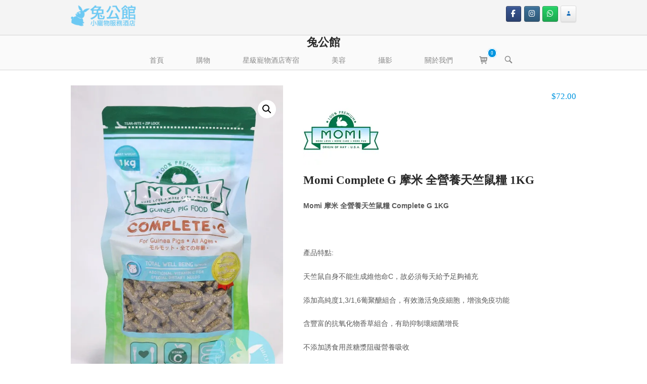

--- FILE ---
content_type: text/html; charset=UTF-8
request_url: https://www.hkbunny.com/shop/pets/%E5%A4%A9%E7%AB%BA%E9%BC%A0/momi-%E6%91%A9%E7%B1%B3-%E5%85%A8%E7%87%9F%E9%A4%8A%E5%A4%A9%E7%AB%BA%E9%BC%A0%E7%B3%A7-complete-g-1kg/
body_size: 24868
content:
<!DOCTYPE html>
<html lang="zh-TW">
<head>
<meta charset="UTF-8">
<link rel="profile" href="http://gmpg.org/xfn/11">
<link rel="pingback" href="https://www.hkbunny.com/xmlrpc.php">

				<script>document.documentElement.className = document.documentElement.className + ' yes-js js_active js'</script>
			<meta name="viewport" content="width=device-width, initial-scale=1"><title>Momi Complete G 摩米 全營養天竺鼠糧 1KG &#8211; 兔公館</title>
<meta name='robots' content='max-image-preview:large' />
	<style>img:is([sizes="auto" i], [sizes^="auto," i]) { contain-intrinsic-size: 3000px 1500px }</style>
	<script>window._wca = window._wca || [];</script>
<link rel='dns-prefetch' href='//stats.wp.com' />
<link rel='preconnect' href='//i0.wp.com' />
<link rel='preconnect' href='//c0.wp.com' />
<link rel="alternate" type="application/rss+xml" title="訂閱《兔公館》&raquo; 資訊提供" href="https://www.hkbunny.com/feed/" />
<link rel="alternate" type="application/rss+xml" title="訂閱《兔公館》&raquo; 留言的資訊提供" href="https://www.hkbunny.com/comments/feed/" />
<script type="text/javascript">
/* <![CDATA[ */
window._wpemojiSettings = {"baseUrl":"https:\/\/s.w.org\/images\/core\/emoji\/16.0.1\/72x72\/","ext":".png","svgUrl":"https:\/\/s.w.org\/images\/core\/emoji\/16.0.1\/svg\/","svgExt":".svg","source":{"concatemoji":"https:\/\/www.hkbunny.com\/wp-includes\/js\/wp-emoji-release.min.js?ver=6.8.3"}};
/*! This file is auto-generated */
!function(s,n){var o,i,e;function c(e){try{var t={supportTests:e,timestamp:(new Date).valueOf()};sessionStorage.setItem(o,JSON.stringify(t))}catch(e){}}function p(e,t,n){e.clearRect(0,0,e.canvas.width,e.canvas.height),e.fillText(t,0,0);var t=new Uint32Array(e.getImageData(0,0,e.canvas.width,e.canvas.height).data),a=(e.clearRect(0,0,e.canvas.width,e.canvas.height),e.fillText(n,0,0),new Uint32Array(e.getImageData(0,0,e.canvas.width,e.canvas.height).data));return t.every(function(e,t){return e===a[t]})}function u(e,t){e.clearRect(0,0,e.canvas.width,e.canvas.height),e.fillText(t,0,0);for(var n=e.getImageData(16,16,1,1),a=0;a<n.data.length;a++)if(0!==n.data[a])return!1;return!0}function f(e,t,n,a){switch(t){case"flag":return n(e,"\ud83c\udff3\ufe0f\u200d\u26a7\ufe0f","\ud83c\udff3\ufe0f\u200b\u26a7\ufe0f")?!1:!n(e,"\ud83c\udde8\ud83c\uddf6","\ud83c\udde8\u200b\ud83c\uddf6")&&!n(e,"\ud83c\udff4\udb40\udc67\udb40\udc62\udb40\udc65\udb40\udc6e\udb40\udc67\udb40\udc7f","\ud83c\udff4\u200b\udb40\udc67\u200b\udb40\udc62\u200b\udb40\udc65\u200b\udb40\udc6e\u200b\udb40\udc67\u200b\udb40\udc7f");case"emoji":return!a(e,"\ud83e\udedf")}return!1}function g(e,t,n,a){var r="undefined"!=typeof WorkerGlobalScope&&self instanceof WorkerGlobalScope?new OffscreenCanvas(300,150):s.createElement("canvas"),o=r.getContext("2d",{willReadFrequently:!0}),i=(o.textBaseline="top",o.font="600 32px Arial",{});return e.forEach(function(e){i[e]=t(o,e,n,a)}),i}function t(e){var t=s.createElement("script");t.src=e,t.defer=!0,s.head.appendChild(t)}"undefined"!=typeof Promise&&(o="wpEmojiSettingsSupports",i=["flag","emoji"],n.supports={everything:!0,everythingExceptFlag:!0},e=new Promise(function(e){s.addEventListener("DOMContentLoaded",e,{once:!0})}),new Promise(function(t){var n=function(){try{var e=JSON.parse(sessionStorage.getItem(o));if("object"==typeof e&&"number"==typeof e.timestamp&&(new Date).valueOf()<e.timestamp+604800&&"object"==typeof e.supportTests)return e.supportTests}catch(e){}return null}();if(!n){if("undefined"!=typeof Worker&&"undefined"!=typeof OffscreenCanvas&&"undefined"!=typeof URL&&URL.createObjectURL&&"undefined"!=typeof Blob)try{var e="postMessage("+g.toString()+"("+[JSON.stringify(i),f.toString(),p.toString(),u.toString()].join(",")+"));",a=new Blob([e],{type:"text/javascript"}),r=new Worker(URL.createObjectURL(a),{name:"wpTestEmojiSupports"});return void(r.onmessage=function(e){c(n=e.data),r.terminate(),t(n)})}catch(e){}c(n=g(i,f,p,u))}t(n)}).then(function(e){for(var t in e)n.supports[t]=e[t],n.supports.everything=n.supports.everything&&n.supports[t],"flag"!==t&&(n.supports.everythingExceptFlag=n.supports.everythingExceptFlag&&n.supports[t]);n.supports.everythingExceptFlag=n.supports.everythingExceptFlag&&!n.supports.flag,n.DOMReady=!1,n.readyCallback=function(){n.DOMReady=!0}}).then(function(){return e}).then(function(){var e;n.supports.everything||(n.readyCallback(),(e=n.source||{}).concatemoji?t(e.concatemoji):e.wpemoji&&e.twemoji&&(t(e.twemoji),t(e.wpemoji)))}))}((window,document),window._wpemojiSettings);
/* ]]> */
</script>
<style id='wp-emoji-styles-inline-css' type='text/css'>

	img.wp-smiley, img.emoji {
		display: inline !important;
		border: none !important;
		box-shadow: none !important;
		height: 1em !important;
		width: 1em !important;
		margin: 0 0.07em !important;
		vertical-align: -0.1em !important;
		background: none !important;
		padding: 0 !important;
	}
</style>
<link rel='stylesheet' id='wp-block-library-css' href='https://c0.wp.com/c/6.8.3/wp-includes/css/dist/block-library/style.min.css' type='text/css' media='all' />
<style id='classic-theme-styles-inline-css' type='text/css'>
/*! This file is auto-generated */
.wp-block-button__link{color:#fff;background-color:#32373c;border-radius:9999px;box-shadow:none;text-decoration:none;padding:calc(.667em + 2px) calc(1.333em + 2px);font-size:1.125em}.wp-block-file__button{background:#32373c;color:#fff;text-decoration:none}
</style>
<link rel='stylesheet' id='mediaelement-css' href='https://c0.wp.com/c/6.8.3/wp-includes/js/mediaelement/mediaelementplayer-legacy.min.css' type='text/css' media='all' />
<link rel='stylesheet' id='wp-mediaelement-css' href='https://c0.wp.com/c/6.8.3/wp-includes/js/mediaelement/wp-mediaelement.min.css' type='text/css' media='all' />
<style id='jetpack-sharing-buttons-style-inline-css' type='text/css'>
.jetpack-sharing-buttons__services-list{display:flex;flex-direction:row;flex-wrap:wrap;gap:0;list-style-type:none;margin:5px;padding:0}.jetpack-sharing-buttons__services-list.has-small-icon-size{font-size:12px}.jetpack-sharing-buttons__services-list.has-normal-icon-size{font-size:16px}.jetpack-sharing-buttons__services-list.has-large-icon-size{font-size:24px}.jetpack-sharing-buttons__services-list.has-huge-icon-size{font-size:36px}@media print{.jetpack-sharing-buttons__services-list{display:none!important}}.editor-styles-wrapper .wp-block-jetpack-sharing-buttons{gap:0;padding-inline-start:0}ul.jetpack-sharing-buttons__services-list.has-background{padding:1.25em 2.375em}
</style>
<link rel='stylesheet' id='yith-wcan-shortcodes-css' href='https://www.hkbunny.com/wp-content/plugins/yith-woocommerce-ajax-navigation/assets/css/shortcodes.css?ver=5.16.0' type='text/css' media='all' />
<style id='yith-wcan-shortcodes-inline-css' type='text/css'>
:root{
	--yith-wcan-filters_colors_titles: #434343;
	--yith-wcan-filters_colors_background: #FFFFFF;
	--yith-wcan-filters_colors_accent: #A7144C;
	--yith-wcan-filters_colors_accent_r: 167;
	--yith-wcan-filters_colors_accent_g: 20;
	--yith-wcan-filters_colors_accent_b: 76;
	--yith-wcan-color_swatches_border_radius: 100%;
	--yith-wcan-color_swatches_size: 30px;
	--yith-wcan-labels_style_background: #FFFFFF;
	--yith-wcan-labels_style_background_hover: #A7144C;
	--yith-wcan-labels_style_background_active: #A7144C;
	--yith-wcan-labels_style_text: #434343;
	--yith-wcan-labels_style_text_hover: #FFFFFF;
	--yith-wcan-labels_style_text_active: #FFFFFF;
	--yith-wcan-anchors_style_text: #434343;
	--yith-wcan-anchors_style_text_hover: #A7144C;
	--yith-wcan-anchors_style_text_active: #A7144C;
}
</style>
<link rel='stylesheet' id='jquery-selectBox-css' href='https://www.hkbunny.com/wp-content/plugins/yith-woocommerce-wishlist/assets/css/jquery.selectBox.css?ver=1.2.0' type='text/css' media='all' />
<link rel='stylesheet' id='woocommerce_prettyPhoto_css-css' href='//www.hkbunny.com/wp-content/plugins/woocommerce/assets/css/prettyPhoto.css?ver=3.1.6' type='text/css' media='all' />
<link rel='stylesheet' id='yith-wcwl-main-css' href='https://www.hkbunny.com/wp-content/plugins/yith-woocommerce-wishlist/assets/css/style.css?ver=4.11.0' type='text/css' media='all' />
<style id='yith-wcwl-main-inline-css' type='text/css'>
 :root { --rounded-corners-radius: 16px; --add-to-cart-rounded-corners-radius: 16px; --feedback-duration: 3s } 
 :root { --rounded-corners-radius: 16px; --add-to-cart-rounded-corners-radius: 16px; --feedback-duration: 3s } 
</style>
<style id='global-styles-inline-css' type='text/css'>
:root{--wp--preset--aspect-ratio--square: 1;--wp--preset--aspect-ratio--4-3: 4/3;--wp--preset--aspect-ratio--3-4: 3/4;--wp--preset--aspect-ratio--3-2: 3/2;--wp--preset--aspect-ratio--2-3: 2/3;--wp--preset--aspect-ratio--16-9: 16/9;--wp--preset--aspect-ratio--9-16: 9/16;--wp--preset--color--black: #000000;--wp--preset--color--cyan-bluish-gray: #abb8c3;--wp--preset--color--white: #ffffff;--wp--preset--color--pale-pink: #f78da7;--wp--preset--color--vivid-red: #cf2e2e;--wp--preset--color--luminous-vivid-orange: #ff6900;--wp--preset--color--luminous-vivid-amber: #fcb900;--wp--preset--color--light-green-cyan: #7bdcb5;--wp--preset--color--vivid-green-cyan: #00d084;--wp--preset--color--pale-cyan-blue: #8ed1fc;--wp--preset--color--vivid-cyan-blue: #0693e3;--wp--preset--color--vivid-purple: #9b51e0;--wp--preset--gradient--vivid-cyan-blue-to-vivid-purple: linear-gradient(135deg,rgba(6,147,227,1) 0%,rgb(155,81,224) 100%);--wp--preset--gradient--light-green-cyan-to-vivid-green-cyan: linear-gradient(135deg,rgb(122,220,180) 0%,rgb(0,208,130) 100%);--wp--preset--gradient--luminous-vivid-amber-to-luminous-vivid-orange: linear-gradient(135deg,rgba(252,185,0,1) 0%,rgba(255,105,0,1) 100%);--wp--preset--gradient--luminous-vivid-orange-to-vivid-red: linear-gradient(135deg,rgba(255,105,0,1) 0%,rgb(207,46,46) 100%);--wp--preset--gradient--very-light-gray-to-cyan-bluish-gray: linear-gradient(135deg,rgb(238,238,238) 0%,rgb(169,184,195) 100%);--wp--preset--gradient--cool-to-warm-spectrum: linear-gradient(135deg,rgb(74,234,220) 0%,rgb(151,120,209) 20%,rgb(207,42,186) 40%,rgb(238,44,130) 60%,rgb(251,105,98) 80%,rgb(254,248,76) 100%);--wp--preset--gradient--blush-light-purple: linear-gradient(135deg,rgb(255,206,236) 0%,rgb(152,150,240) 100%);--wp--preset--gradient--blush-bordeaux: linear-gradient(135deg,rgb(254,205,165) 0%,rgb(254,45,45) 50%,rgb(107,0,62) 100%);--wp--preset--gradient--luminous-dusk: linear-gradient(135deg,rgb(255,203,112) 0%,rgb(199,81,192) 50%,rgb(65,88,208) 100%);--wp--preset--gradient--pale-ocean: linear-gradient(135deg,rgb(255,245,203) 0%,rgb(182,227,212) 50%,rgb(51,167,181) 100%);--wp--preset--gradient--electric-grass: linear-gradient(135deg,rgb(202,248,128) 0%,rgb(113,206,126) 100%);--wp--preset--gradient--midnight: linear-gradient(135deg,rgb(2,3,129) 0%,rgb(40,116,252) 100%);--wp--preset--font-size--small: 13px;--wp--preset--font-size--medium: 20px;--wp--preset--font-size--large: 36px;--wp--preset--font-size--x-large: 42px;--wp--preset--spacing--20: 0.44rem;--wp--preset--spacing--30: 0.67rem;--wp--preset--spacing--40: 1rem;--wp--preset--spacing--50: 1.5rem;--wp--preset--spacing--60: 2.25rem;--wp--preset--spacing--70: 3.38rem;--wp--preset--spacing--80: 5.06rem;--wp--preset--shadow--natural: 6px 6px 9px rgba(0, 0, 0, 0.2);--wp--preset--shadow--deep: 12px 12px 50px rgba(0, 0, 0, 0.4);--wp--preset--shadow--sharp: 6px 6px 0px rgba(0, 0, 0, 0.2);--wp--preset--shadow--outlined: 6px 6px 0px -3px rgba(255, 255, 255, 1), 6px 6px rgba(0, 0, 0, 1);--wp--preset--shadow--crisp: 6px 6px 0px rgba(0, 0, 0, 1);}:where(.is-layout-flex){gap: 0.5em;}:where(.is-layout-grid){gap: 0.5em;}body .is-layout-flex{display: flex;}.is-layout-flex{flex-wrap: wrap;align-items: center;}.is-layout-flex > :is(*, div){margin: 0;}body .is-layout-grid{display: grid;}.is-layout-grid > :is(*, div){margin: 0;}:where(.wp-block-columns.is-layout-flex){gap: 2em;}:where(.wp-block-columns.is-layout-grid){gap: 2em;}:where(.wp-block-post-template.is-layout-flex){gap: 1.25em;}:where(.wp-block-post-template.is-layout-grid){gap: 1.25em;}.has-black-color{color: var(--wp--preset--color--black) !important;}.has-cyan-bluish-gray-color{color: var(--wp--preset--color--cyan-bluish-gray) !important;}.has-white-color{color: var(--wp--preset--color--white) !important;}.has-pale-pink-color{color: var(--wp--preset--color--pale-pink) !important;}.has-vivid-red-color{color: var(--wp--preset--color--vivid-red) !important;}.has-luminous-vivid-orange-color{color: var(--wp--preset--color--luminous-vivid-orange) !important;}.has-luminous-vivid-amber-color{color: var(--wp--preset--color--luminous-vivid-amber) !important;}.has-light-green-cyan-color{color: var(--wp--preset--color--light-green-cyan) !important;}.has-vivid-green-cyan-color{color: var(--wp--preset--color--vivid-green-cyan) !important;}.has-pale-cyan-blue-color{color: var(--wp--preset--color--pale-cyan-blue) !important;}.has-vivid-cyan-blue-color{color: var(--wp--preset--color--vivid-cyan-blue) !important;}.has-vivid-purple-color{color: var(--wp--preset--color--vivid-purple) !important;}.has-black-background-color{background-color: var(--wp--preset--color--black) !important;}.has-cyan-bluish-gray-background-color{background-color: var(--wp--preset--color--cyan-bluish-gray) !important;}.has-white-background-color{background-color: var(--wp--preset--color--white) !important;}.has-pale-pink-background-color{background-color: var(--wp--preset--color--pale-pink) !important;}.has-vivid-red-background-color{background-color: var(--wp--preset--color--vivid-red) !important;}.has-luminous-vivid-orange-background-color{background-color: var(--wp--preset--color--luminous-vivid-orange) !important;}.has-luminous-vivid-amber-background-color{background-color: var(--wp--preset--color--luminous-vivid-amber) !important;}.has-light-green-cyan-background-color{background-color: var(--wp--preset--color--light-green-cyan) !important;}.has-vivid-green-cyan-background-color{background-color: var(--wp--preset--color--vivid-green-cyan) !important;}.has-pale-cyan-blue-background-color{background-color: var(--wp--preset--color--pale-cyan-blue) !important;}.has-vivid-cyan-blue-background-color{background-color: var(--wp--preset--color--vivid-cyan-blue) !important;}.has-vivid-purple-background-color{background-color: var(--wp--preset--color--vivid-purple) !important;}.has-black-border-color{border-color: var(--wp--preset--color--black) !important;}.has-cyan-bluish-gray-border-color{border-color: var(--wp--preset--color--cyan-bluish-gray) !important;}.has-white-border-color{border-color: var(--wp--preset--color--white) !important;}.has-pale-pink-border-color{border-color: var(--wp--preset--color--pale-pink) !important;}.has-vivid-red-border-color{border-color: var(--wp--preset--color--vivid-red) !important;}.has-luminous-vivid-orange-border-color{border-color: var(--wp--preset--color--luminous-vivid-orange) !important;}.has-luminous-vivid-amber-border-color{border-color: var(--wp--preset--color--luminous-vivid-amber) !important;}.has-light-green-cyan-border-color{border-color: var(--wp--preset--color--light-green-cyan) !important;}.has-vivid-green-cyan-border-color{border-color: var(--wp--preset--color--vivid-green-cyan) !important;}.has-pale-cyan-blue-border-color{border-color: var(--wp--preset--color--pale-cyan-blue) !important;}.has-vivid-cyan-blue-border-color{border-color: var(--wp--preset--color--vivid-cyan-blue) !important;}.has-vivid-purple-border-color{border-color: var(--wp--preset--color--vivid-purple) !important;}.has-vivid-cyan-blue-to-vivid-purple-gradient-background{background: var(--wp--preset--gradient--vivid-cyan-blue-to-vivid-purple) !important;}.has-light-green-cyan-to-vivid-green-cyan-gradient-background{background: var(--wp--preset--gradient--light-green-cyan-to-vivid-green-cyan) !important;}.has-luminous-vivid-amber-to-luminous-vivid-orange-gradient-background{background: var(--wp--preset--gradient--luminous-vivid-amber-to-luminous-vivid-orange) !important;}.has-luminous-vivid-orange-to-vivid-red-gradient-background{background: var(--wp--preset--gradient--luminous-vivid-orange-to-vivid-red) !important;}.has-very-light-gray-to-cyan-bluish-gray-gradient-background{background: var(--wp--preset--gradient--very-light-gray-to-cyan-bluish-gray) !important;}.has-cool-to-warm-spectrum-gradient-background{background: var(--wp--preset--gradient--cool-to-warm-spectrum) !important;}.has-blush-light-purple-gradient-background{background: var(--wp--preset--gradient--blush-light-purple) !important;}.has-blush-bordeaux-gradient-background{background: var(--wp--preset--gradient--blush-bordeaux) !important;}.has-luminous-dusk-gradient-background{background: var(--wp--preset--gradient--luminous-dusk) !important;}.has-pale-ocean-gradient-background{background: var(--wp--preset--gradient--pale-ocean) !important;}.has-electric-grass-gradient-background{background: var(--wp--preset--gradient--electric-grass) !important;}.has-midnight-gradient-background{background: var(--wp--preset--gradient--midnight) !important;}.has-small-font-size{font-size: var(--wp--preset--font-size--small) !important;}.has-medium-font-size{font-size: var(--wp--preset--font-size--medium) !important;}.has-large-font-size{font-size: var(--wp--preset--font-size--large) !important;}.has-x-large-font-size{font-size: var(--wp--preset--font-size--x-large) !important;}
:where(.wp-block-post-template.is-layout-flex){gap: 1.25em;}:where(.wp-block-post-template.is-layout-grid){gap: 1.25em;}
:where(.wp-block-columns.is-layout-flex){gap: 2em;}:where(.wp-block-columns.is-layout-grid){gap: 2em;}
:root :where(.wp-block-pullquote){font-size: 1.5em;line-height: 1.6;}
</style>
<link rel='stylesheet' id='sow-social-media-buttons-atom-91d336d6ad5b-css' href='https://www.hkbunny.com/wp-content/uploads/siteorigin-widgets/sow-social-media-buttons-atom-91d336d6ad5b.css?ver=6.8.3' type='text/css' media='all' />
<link rel='stylesheet' id='photoswipe-css' href='https://c0.wp.com/p/woocommerce/10.4.3/assets/css/photoswipe/photoswipe.min.css' type='text/css' media='all' />
<link rel='stylesheet' id='photoswipe-default-skin-css' href='https://c0.wp.com/p/woocommerce/10.4.3/assets/css/photoswipe/default-skin/default-skin.min.css' type='text/css' media='all' />
<link rel='stylesheet' id='woocommerce-layout-css' href='https://c0.wp.com/p/woocommerce/10.4.3/assets/css/woocommerce-layout.css' type='text/css' media='all' />
<style id='woocommerce-layout-inline-css' type='text/css'>

	.infinite-scroll .woocommerce-pagination {
		display: none;
	}
</style>
<link rel='stylesheet' id='woocommerce-smallscreen-css' href='https://c0.wp.com/p/woocommerce/10.4.3/assets/css/woocommerce-smallscreen.css' type='text/css' media='only screen and (max-width: 768px)' />
<link rel='stylesheet' id='woocommerce-general-css' href='https://c0.wp.com/p/woocommerce/10.4.3/assets/css/woocommerce.css' type='text/css' media='all' />
<link rel='stylesheet' id='northern-woocommerce-css' href='https://www.hkbunny.com/wp-content/themes/siteorigin-north/woocommerce.min.css?ver=1.21.0' type='text/css' media='all' />
<style id='woocommerce-inline-inline-css' type='text/css'>
.woocommerce form .form-row .required { visibility: visible; }
</style>
<link rel='stylesheet' id='siteorigin-north-style-css' href='https://www.hkbunny.com/wp-content/themes/siteorigin-north/style.min.css?ver=1.21.0' type='text/css' media='all' />
<link rel='stylesheet' id='siteorigin-north-icons-css' href='https://www.hkbunny.com/wp-content/themes/siteorigin-north/css/north-icons.min.css?ver=1.21.0' type='text/css' media='all' />
<link rel='stylesheet' id='siteorigin-north-flexslider-css' href='https://www.hkbunny.com/wp-content/themes/siteorigin-north/css/flexslider.min.css?ver=6.8.3' type='text/css' media='all' />
<link rel='stylesheet' id='pwb-styles-frontend-css' href='https://www.hkbunny.com/wp-content/plugins/perfect-woocommerce-brands/build/frontend/css/style.css?ver=3.6.8' type='text/css' media='all' />
<link rel='stylesheet' id='jquery-fixedheadertable-style-css' href='https://www.hkbunny.com/wp-content/plugins/yith-woocommerce-compare/assets/css/jquery.dataTables.css?ver=1.10.18' type='text/css' media='all' />
<link rel='stylesheet' id='yith_woocompare_page-css' href='https://www.hkbunny.com/wp-content/plugins/yith-woocommerce-compare/assets/css/compare.css?ver=3.7.0' type='text/css' media='all' />
<link rel='stylesheet' id='yith-woocompare-widget-css' href='https://www.hkbunny.com/wp-content/plugins/yith-woocommerce-compare/assets/css/widget.css?ver=3.7.0' type='text/css' media='all' />
<script type="text/javascript" src="https://c0.wp.com/c/6.8.3/wp-includes/js/tinymce/tinymce.min.js" id="wp-tinymce-root-js"></script>
<script type="text/javascript" src="https://c0.wp.com/c/6.8.3/wp-includes/js/tinymce/plugins/compat3x/plugin.min.js" id="wp-tinymce-js"></script>
<script type="text/javascript" src="https://c0.wp.com/c/6.8.3/wp-includes/js/jquery/jquery.min.js" id="jquery-core-js"></script>
<script type="text/javascript" src="https://c0.wp.com/c/6.8.3/wp-includes/js/jquery/jquery-migrate.min.js" id="jquery-migrate-js"></script>
<script type="text/javascript" src="https://c0.wp.com/p/woocommerce/10.4.3/assets/js/zoom/jquery.zoom.min.js" id="wc-zoom-js" defer="defer" data-wp-strategy="defer"></script>
<script type="text/javascript" src="https://c0.wp.com/p/woocommerce/10.4.3/assets/js/flexslider/jquery.flexslider.min.js" id="wc-flexslider-js" defer="defer" data-wp-strategy="defer"></script>
<script type="text/javascript" src="https://c0.wp.com/p/woocommerce/10.4.3/assets/js/photoswipe/photoswipe.min.js" id="wc-photoswipe-js" defer="defer" data-wp-strategy="defer"></script>
<script type="text/javascript" src="https://c0.wp.com/p/woocommerce/10.4.3/assets/js/photoswipe/photoswipe-ui-default.min.js" id="wc-photoswipe-ui-default-js" defer="defer" data-wp-strategy="defer"></script>
<script type="text/javascript" id="wc-single-product-js-extra">
/* <![CDATA[ */
var wc_single_product_params = {"i18n_required_rating_text":"\u8acb\u9078\u64c7\u8a55\u5206","i18n_rating_options":["1 \u661f (\u5171 5 \u661f)","2 \u661f (\u5171 5 \u661f)","3 \u661f (\u5171 5 \u661f)","4 \u661f (\u5171 5 \u661f)","5 \u661f (\u5171 5 \u661f)"],"i18n_product_gallery_trigger_text":"\u6aa2\u8996\u5168\u87a2\u5e55\u5716\u5eab","review_rating_required":"yes","flexslider":{"rtl":false,"animation":"slide","smoothHeight":true,"directionNav":false,"controlNav":"thumbnails","slideshow":false,"animationSpeed":500,"animationLoop":false,"allowOneSlide":false},"zoom_enabled":"1","zoom_options":[],"photoswipe_enabled":"1","photoswipe_options":{"shareEl":false,"closeOnScroll":false,"history":false,"hideAnimationDuration":0,"showAnimationDuration":0},"flexslider_enabled":"1"};
/* ]]> */
</script>
<script type="text/javascript" src="https://c0.wp.com/p/woocommerce/10.4.3/assets/js/frontend/single-product.min.js" id="wc-single-product-js" defer="defer" data-wp-strategy="defer"></script>
<script type="text/javascript" src="https://c0.wp.com/p/woocommerce/10.4.3/assets/js/jquery-blockui/jquery.blockUI.min.js" id="wc-jquery-blockui-js" defer="defer" data-wp-strategy="defer"></script>
<script type="text/javascript" src="https://c0.wp.com/p/woocommerce/10.4.3/assets/js/js-cookie/js.cookie.min.js" id="wc-js-cookie-js" defer="defer" data-wp-strategy="defer"></script>
<script type="text/javascript" id="woocommerce-js-extra">
/* <![CDATA[ */
var woocommerce_params = {"ajax_url":"\/wp-admin\/admin-ajax.php","wc_ajax_url":"\/?wc-ajax=%%endpoint%%","i18n_password_show":"\u986f\u793a\u5bc6\u78bc","i18n_password_hide":"\u96b1\u85cf\u5bc6\u78bc"};
/* ]]> */
</script>
<script type="text/javascript" src="https://c0.wp.com/p/woocommerce/10.4.3/assets/js/frontend/woocommerce.min.js" id="woocommerce-js" defer="defer" data-wp-strategy="defer"></script>
<script type="text/javascript" id="WCPAY_ASSETS-js-extra">
/* <![CDATA[ */
var wcpayAssets = {"url":"https:\/\/www.hkbunny.com\/wp-content\/plugins\/woocommerce-payments\/dist\/"};
/* ]]> */
</script>
<script type="text/javascript" id="siteorigin-north-woocommerce-js-extra">
/* <![CDATA[ */
var so_ajax = {"ajaxurl":"https:\/\/www.hkbunny.com\/wp-admin\/admin-ajax.php"};
/* ]]> */
</script>
<script type="text/javascript" src="https://www.hkbunny.com/wp-content/themes/siteorigin-north/js/woocommerce.js?ver=1.21.0" id="siteorigin-north-woocommerce-js"></script>
<script type="text/javascript" src="https://stats.wp.com/s-202604.js" id="woocommerce-analytics-js" defer="defer" data-wp-strategy="defer"></script>
<link rel="https://api.w.org/" href="https://www.hkbunny.com/wp-json/" /><link rel="alternate" title="JSON" type="application/json" href="https://www.hkbunny.com/wp-json/wp/v2/product/521" /><link rel="EditURI" type="application/rsd+xml" title="RSD" href="https://www.hkbunny.com/xmlrpc.php?rsd" />
<meta name="generator" content="WordPress 6.8.3" />
<meta name="generator" content="WooCommerce 10.4.3" />
<link rel="canonical" href="https://www.hkbunny.com/shop/pets/%e5%a4%a9%e7%ab%ba%e9%bc%a0/momi-%e6%91%a9%e7%b1%b3-%e5%85%a8%e7%87%9f%e9%a4%8a%e5%a4%a9%e7%ab%ba%e9%bc%a0%e7%b3%a7-complete-g-1kg/" />
<link rel='shortlink' href='https://www.hkbunny.com/?p=521' />
<link rel="alternate" title="oEmbed (JSON)" type="application/json+oembed" href="https://www.hkbunny.com/wp-json/oembed/1.0/embed?url=https%3A%2F%2Fwww.hkbunny.com%2Fshop%2Fpets%2F%25e5%25a4%25a9%25e7%25ab%25ba%25e9%25bc%25a0%2Fmomi-%25e6%2591%25a9%25e7%25b1%25b3-%25e5%2585%25a8%25e7%2587%259f%25e9%25a4%258a%25e5%25a4%25a9%25e7%25ab%25ba%25e9%25bc%25a0%25e7%25b3%25a7-complete-g-1kg%2F" />
<link rel="alternate" title="oEmbed (XML)" type="text/xml+oembed" href="https://www.hkbunny.com/wp-json/oembed/1.0/embed?url=https%3A%2F%2Fwww.hkbunny.com%2Fshop%2Fpets%2F%25e5%25a4%25a9%25e7%25ab%25ba%25e9%25bc%25a0%2Fmomi-%25e6%2591%25a9%25e7%25b1%25b3-%25e5%2585%25a8%25e7%2587%259f%25e9%25a4%258a%25e5%25a4%25a9%25e7%25ab%25ba%25e9%25bc%25a0%25e7%25b3%25a7-complete-g-1kg%2F&#038;format=xml" />
	<style>img#wpstats{display:none}</style>
			<noscript><style>.woocommerce-product-gallery{ opacity: 1 !important; }</style></noscript>
					<style type="text/css" id="siteorigin-north-settings-custom" data-siteorigin-settings="true">
					/* style */ body,button,input,select,textarea { font-family: "Tahoma", sans-serif; font-weight: normal;  } h1,h2,h3,h4,h5,h6 { font-family: "Georgia", serif; font-weight: bold;  } blockquote { font-family: "Palatino", serif; font-weight: normal;  color: #0095e0; } #page ::-moz-selection { background-color: #0095e0; } #page ::selection { background-color: #0095e0; } button,input[type=button],input[type=reset],input[type=submit] { font-family: "Georgia", serif; font-weight: bold;  } button:hover,button:active,button:focus,input[type=button]:hover,input[type=button]:active,input[type=button]:focus,input[type=reset]:hover,input[type=reset]:active,input[type=reset]:focus,input[type=submit]:hover,input[type=submit]:active,input[type=submit]:focus { background: #12267c; border-color: #12267c; } input[type=text],input[type=email],input[type=url],input[type=password],input[type=search],input[type=tel],textarea { font-family: "Palatino", serif; font-weight: normal;  } .wpcf7 input.wpcf7-form-control.wpcf7-text,.wpcf7 input.wpcf7-form-control.wpcf7-number,.wpcf7 input.wpcf7-form-control.wpcf7-date,.wpcf7 textarea.wpcf7-form-control.wpcf7-textarea,.wpcf7 select.wpcf7-form-control.wpcf7-select,.wpcf7 input.wpcf7-form-control.wpcf7-quiz { font-family: "Palatino", serif; font-weight: normal;  }    a { color: #0095e0; } a:hover,a:focus { color: #12267c; } .main-navigation { font-family: "Georgia", serif; font-weight: normal;  }             #header-search input[type=search] { font-family: "Palatino", serif; font-weight: normal;  }     #mobile-navigation { font-family: "Georgia", serif; font-weight: normal;  }        .tagcloud a { background: #ffffff; } .tagcloud a:hover { background: #12267c; } .widget-area .widget_recent_entries ul li .post-date { color: #ffffff; } .widget-area .widget_rss ul li cite,.widget-area .widget_rss ul li .rss-date { color: #ffffff; }       #masthead { padding: 2px 0; } #masthead .site-branding .site-title,#masthead .site-branding .logo-site-title { font-family: "Georgia", serif; font-weight: bold;  } #masthead.layout-centered .site-branding { margin: 0 auto 2px auto; }    .entry-meta { font-family: "Palatino", serif; font-weight: normal;  } .entry-meta li,.entry-meta a,.entry-meta .meta-icon { color: #ffffff; } .entry-meta li.hovering,.entry-meta li.hovering a,.entry-meta li.hovering .meta-icon { color: #12267c; } .breadcrumbs { font-family: "Palatino", serif; font-weight: normal;  } .breadcrumbs a:hover { color: #12267c; }  .tags-list a { background: #ffffff; } .tags-list a:hover { background: #12267c; } .more-link { font-family: "Georgia", serif; font-weight: bold;  }  .more-link:hover { background: #0095e0; border-color: #0095e0; }    .post-pagination { font-family: "Palatino", serif; font-weight: normal;  }  .post-pagination a:hover { color: #12267c; }     .comment-list li.comment .comment-reply-link { color: #ffffff; } .comment-list li.comment .comment-reply-link:hover { background: #12267c; } .comment-list li.comment .info { color: #ffffff; }  #commentform .form-allowed-tags,#commentform .comment-notes,#commentform .logged-in-as { color: #ffffff; } #commentform .form-submit input { font-family: "Georgia", serif; font-weight: bold;  } #commentform .form-submit input:hover { background: #12267c; border-color: #12267c; }         .woocommerce .woocommerce-result-count { color: #ffffff; font-family: "Palatino", serif; font-weight: normal;  }  .woocommerce ul.products li.product .price { font-family: "Palatino", serif; font-weight: normal;  color: #0095e0; } .woocommerce button.button.alt,.woocommerce #review_form #respond .form-submit input,.woocommerce .woocommerce-message .button,.woocommerce .products .button { font-family: "Georgia", serif; font-weight: bold;  } .woocommerce button.button.alt:hover,.woocommerce #review_form #respond .form-submit input:hover,.woocommerce .woocommerce-message .button:hover,.woocommerce .products .button:hover { background: #12267c; border-color: #12267c; } .woocommerce .woocommerce-message { border-top-color: #0095e0; } .woocommerce.single #content div.product p.price { color: #0095e0; font-family: "Palatino", serif; font-weight: normal;  }   .woocommerce.single #content div.product .woocommerce-tabs .tabs li.active { background: #0095e0; border-color: #0095e0; }   .woocommerce .button.wc-backward { font-family: "Georgia", serif; font-weight: bold;  } .woocommerce .button.wc-backward:hover { background: #12267c; border-color: #12267c; } .woocommerce table.shop_table td.product-price,.woocommerce table.shop_table td.product-subtotal { color: #0095e0; } .woocommerce table.shop_table .remove:hover { background-color: #12267c; } .woocommerce table.shop_table .cart_totals .amount { color: #0095e0; } .woocommerce table.shop_table .button { font-family: "Georgia", serif; font-weight: bold;  } .woocommerce table.shop_table .button.checkout-button { background: #0095e0; border: 1px solid #0095e0; } .woocommerce table.shop_table .button:hover { background: #12267c; border-color: #12267c; }    .main-navigation .shopping-cart:hover .north-icon-cart { background: #12267c; } .main-navigation .shopping-cart:hover .shopping-cart-count { background: #12267c padding-box; } .main-navigation .shopping-cart .shopping-cart-count { background: #0095e0; }  .widget_shopping_cart .widget_shopping_cart_content .cart_list .mini_cart_item .quantity { color: #0095e0; } .widget_shopping_cart .widget_shopping_cart_content .cart_list .mini_cart_item .remove:hover { color: #12267c !important; } .widget_shopping_cart .widget_shopping_cart_content .buttons a { font-family: "Georgia", serif; font-weight: bold;  }  .widget_shopping_cart .widget_shopping_cart_content .buttons a.checkout { background: #0095e0; border: 1px solid #0095e0; } .widget_shopping_cart .widget_shopping_cart_content .buttons a:hover { background: #12267c; border-color: #12267c; }  .woocommerce form.login .button { font-family: "Georgia", serif; font-weight: bold;  background: #0095e0; border: 1px solid #0095e0; } .woocommerce form.login .button:hover { background: #12267c; border-color: #12267c; } .woocommerce form.checkout_coupon .button { font-family: "Georgia", serif; font-weight: bold;  } .woocommerce form.checkout_coupon .button:hover { background: #12267c; border-color: #12267c; } .woocommerce form.woocommerce-checkout .order-details table.shop_table .product-total .amount { color: #0095e0; } .woocommerce form.woocommerce-checkout .order-details table.shop_table .cart-subtotal td .amount { color: #0095e0; } .woocommerce form.woocommerce-checkout .order-details table.shop_table .order-total td .amount { color: #0095e0; } .woocommerce form.woocommerce-checkout .order-details #payment input.button { font-family: "Georgia", serif; font-weight: bold;  background: #0095e0; border: 1px solid #0095e0; } .woocommerce form.woocommerce-checkout .order-details #payment input.button:hover { background: #12267c; border-color: #12267c; } .widget_price_filter .ui-slider { background-color: #0095e0; } .widget_price_filter .ui-slider .ui-slider-range,.widget_price_filter .ui-slider .ui-slider-handle { background-color: #12267c; }  .widget_price_filter .price_slider_amount .button:hover { background: #12267c; border-color: #12267c; } .woocommerce .widget-area .widget_layered_nav ul li.chosen a { background: #0095e0; } .woocommerce .widget-area .widget_layered_nav ul li.chosen a:hover { background: #12267c; } .woocommerce .widget-area .widget_layered_nav_filters ul li.chosen a { background: #0095e0; } .woocommerce .widget-area .widget_layered_nav_filters ul li.chosen a:hover { background: #12267c; } .woocommerce #quick-view-container .product-content-wrapper .product-info-wrapper .price { color: #0095e0; font-family: "Palatino", serif; font-weight: normal;  } #topbar .demo_store { background: #0095e0; color: #ffffff; font-family: "Palatino", serif; font-weight: normal;  }@media screen and (max-width: 600px) { body.responsive .main-navigation #mobile-menu-button { display: inline-block; } body.responsive .main-navigation ul { display: none; } body.responsive .main-navigation .north-search-icon { display: none; } .main-navigation #mobile-menu-button { display: none; } .main-navigation ul { display: inline-block; } .main-navigation .north-search-icon { display: inline-block; } } @media screen and (min-width: 601px) { body.responsive #mobile-navigation { display: none !important; } }				</style>
				<link rel="icon" href="https://i0.wp.com/www.hkbunny.com/wp-content/uploads/2019/04/cropped-Artboard-3-1.png?fit=32%2C32&#038;ssl=1" sizes="32x32" />
<link rel="icon" href="https://i0.wp.com/www.hkbunny.com/wp-content/uploads/2019/04/cropped-Artboard-3-1.png?fit=192%2C192&#038;ssl=1" sizes="192x192" />
<link rel="apple-touch-icon" href="https://i0.wp.com/www.hkbunny.com/wp-content/uploads/2019/04/cropped-Artboard-3-1.png?fit=180%2C180&#038;ssl=1" />
<meta name="msapplication-TileImage" content="https://i0.wp.com/www.hkbunny.com/wp-content/uploads/2019/04/cropped-Artboard-3-1.png?fit=270%2C270&#038;ssl=1" />
</head>

<body class="wp-singular product-template-default single single-product postid-521 wp-theme-siteorigin-north theme-siteorigin-north woocommerce woocommerce-page woocommerce-no-js yith-wcan-free no-js css3-animations responsive page-layout-default page-layout-menu-default no-active-sidebar sticky-menu no-active-wc-sidebar equalize-rows wc-columns-3">

<div id="page" class="hfeed site">
	<a class="skip-link screen-reader-text" href="#content">Skip to content</a>

			<div id="topbar">
						<div id="topbar-widgets" class="container">
								<div class="widgets widgets-2" aria-label="Top Bar Sidebar">
					<aside id="media_image-5" class="widget widget_media_image"><a href="http://www.hkbunny.com"><img width="129" height="42" src="https://i0.wp.com/www.hkbunny.com/wp-content/uploads/2019/08/Artboard-6-1.png?fit=129%2C42&amp;ssl=1" class="image wp-image-2714  attachment-129x42 size-129x42" alt="" style="max-width: 100%; height: auto;" decoding="async" srcset="https://i0.wp.com/www.hkbunny.com/wp-content/uploads/2019/08/Artboard-6-1.png?w=1901&amp;ssl=1 1901w, https://i0.wp.com/www.hkbunny.com/wp-content/uploads/2019/08/Artboard-6-1.png?resize=300%2C98&amp;ssl=1 300w, https://i0.wp.com/www.hkbunny.com/wp-content/uploads/2019/08/Artboard-6-1.png?resize=768%2C251&amp;ssl=1 768w, https://i0.wp.com/www.hkbunny.com/wp-content/uploads/2019/08/Artboard-6-1.png?resize=1024%2C335&amp;ssl=1 1024w, https://i0.wp.com/www.hkbunny.com/wp-content/uploads/2019/08/Artboard-6-1.png?resize=650%2C212&amp;ssl=1 650w, https://i0.wp.com/www.hkbunny.com/wp-content/uploads/2019/08/Artboard-6-1.png?resize=600%2C196&amp;ssl=1 600w, https://i0.wp.com/www.hkbunny.com/wp-content/uploads/2019/08/Artboard-6-1.png?w=1300&amp;ssl=1 1300w" sizes="(max-width: 129px) 100vw, 129px" /></a></aside><aside id="sow-social-media-buttons-5" class="widget widget_sow-social-media-buttons"><div
			
			class="so-widget-sow-social-media-buttons so-widget-sow-social-media-buttons-atom-5b58fcbb894f"
			
		>

<div class="social-media-button-container">
	
		<a 
		class="ow-button-hover sow-social-media-button-facebook-0 sow-social-media-button" title="《兔公館》的 Facebook" aria-label="《兔公館》的 Facebook" target="_blank" rel="noopener noreferrer" href="https://www.facebook.com/hkbunnycom" 		>
			<span>
								<span class="sow-icon-fontawesome sow-fab" data-sow-icon="&#xf39e;"
		 
		aria-hidden="true"></span>							</span>
		</a>
	
		<a 
		class="ow-button-hover sow-social-media-button-instagram-0 sow-social-media-button" title="《兔公館》的 Instagram" aria-label="《兔公館》的 Instagram" target="_blank" rel="noopener noreferrer" href="https://www.instagram.com/hkbunnycom/" 		>
			<span>
								<span class="sow-icon-fontawesome sow-fab" data-sow-icon="&#xf16d;"
		 
		aria-hidden="true"></span>							</span>
		</a>
	
		<a 
		class="ow-button-hover sow-social-media-button-whatsapp-0 sow-social-media-button" title="whatsapp" aria-label="whatsapp" target="_blank" rel="noopener noreferrer" href="https://api.whatsapp.com/send?phone=+85259600018" 		>
			<span>
								<span class="sow-icon-fontawesome sow-fab" data-sow-icon="&#xf232;"
		 
		aria-hidden="true"></span>							</span>
		</a>
	
		<a 
		class="ow-button-hover sow-social-media-button-User_Account-0 sow-social-media-button" title="Login" aria-label="Login" target="_blank" rel="noopener noreferrer" href="https://www.hkbunny.com/my-account/" 		>
			<span>
				<!-- premium-user_account -->				<span class="sow-icon-genericons" data-sow-icon="&#xf304;"
		 
		aria-hidden="true"></span>				<!-- endpremium -->			</span>
		</a>
	</div>
</div></aside>				</div>
			</div><!-- #topbar-widgets -->
		</div><!-- #topbar -->
	
			<header id="masthead" class="site-header layout-centered sticky-menu" data-scale-logo="true" >
			<div class="container">

				<div class="container-inner">

					<div class="site-branding">
										<p class="site-title"><a href="https://www.hkbunny.com/" rel="home">兔公館</a></p>
															</div><!-- .site-branding -->

					<nav id="site-navigation" class="main-navigation">

						
							
								
									<a href="#menu" id="mobile-menu-button">
														<div class="icon-menu">
					<span></span>
					<span></span>
					<span></span>
				</div>
																								Menu											<span class="screen-reader-text">Menu</span>
																			</a>

								<div class="menu-%e6%a9%ab%e7%bd%ae%e5%b0%8e%e5%bc%95%e5%88%97-container"><ul id="primary-menu" class="menu"><li id="menu-item-309" class="menu-item menu-item-type-custom menu-item-object-custom menu-item-home menu-item-309"><a href="https://www.hkbunny.com">首頁</a></li>
<li id="menu-item-46" class="menu-item menu-item-type-post_type menu-item-object-page menu-item-has-children current_page_parent menu-item-46"><a href="https://www.hkbunny.com/shop/">購物</a>
<ul class="sub-menu">
	<li id="menu-item-1524" class="menu-item menu-item-type-taxonomy menu-item-object-product_cat current-product-ancestor current-menu-parent current-product-parent menu-item-1524"><a href="https://www.hkbunny.com/product-category/eats/">寵物食物</a></li>
	<li id="menu-item-1526" class="menu-item menu-item-type-taxonomy menu-item-object-product_cat menu-item-1526"><a href="https://www.hkbunny.com/product-category/tools/">美容工具</a></li>
	<li id="menu-item-1527" class="menu-item menu-item-type-taxonomy menu-item-object-product_cat menu-item-1527"><a href="https://www.hkbunny.com/product-category/life/">生活用品</a></li>
	<li id="menu-item-8451" class="menu-item menu-item-type-taxonomy menu-item-object-product_cat menu-item-8451"><a href="https://www.hkbunny.com/product-category/care/">保健用品</a></li>
	<li id="menu-item-1533" class="menu-item menu-item-type-taxonomy menu-item-object-product_cat menu-item-1533"><a href="https://www.hkbunny.com/product-category/trea/">寵物治療</a></li>
	<li id="menu-item-1525" class="menu-item menu-item-type-taxonomy menu-item-object-product_cat menu-item-1525"><a href="https://www.hkbunny.com/product-category/otr/">寵物精品</a></li>
	<li id="menu-item-885" class="menu-item menu-item-type-post_type menu-item-object-page menu-item-885"><a href="https://www.hkbunny.com/%e5%af%b5%e7%89%a9%e9%85%92%e5%ba%97%e5%af%84%e5%ae%bf%e6%94%b6%e8%b2%bb/">星級寵物酒店寄宿</a></li>
</ul>
</li>
<li id="menu-item-12516" class="menu-item menu-item-type-post_type menu-item-object-page menu-item-12516"><a href="https://www.hkbunny.com/%e5%af%b5%e7%89%a9%e9%85%92%e5%ba%97%e5%af%84%e5%ae%bf%e6%94%b6%e8%b2%bb/">星級寵物酒店寄宿</a></li>
<li id="menu-item-1071" class="menu-item menu-item-type-post_type menu-item-object-page menu-item-1071"><a href="https://www.hkbunny.com/%e5%b0%8f%e5%af%b5%e7%89%a9%e7%be%8e%e5%ae%b9/">美容</a></li>
<li id="menu-item-2233" class="menu-item menu-item-type-post_type menu-item-object-page menu-item-2233"><a href="https://www.hkbunny.com/%e5%b0%8f%e5%af%b5%e7%89%a9%e6%94%9d%e5%bd%b1/">攝影</a></li>
<li id="menu-item-5329" class="menu-item menu-item-type-post_type menu-item-object-page menu-item-has-children menu-item-5329"><a href="https://www.hkbunny.com/%e9%97%9c%e6%96%bc%e6%88%91%e5%80%91/">關於我們</a>
<ul class="sub-menu">
	<li id="menu-item-5330" class="menu-item menu-item-type-post_type menu-item-object-page menu-item-5330"><a href="https://www.hkbunny.com/%e5%85%ac%e5%8f%b8%e5%9c%b0%e5%9d%80/">實體店位置</a></li>
	<li id="menu-item-2429" class="menu-item menu-item-type-post_type menu-item-object-post menu-item-2429"><a href="https://www.hkbunny.com/%e9%97%9c%e6%96%bc%e5%85%94%e5%85%ac%e9%a4%a8/">關於我們</a></li>
</ul>
</li>
</ul></div>									<ul class="shopping-cart">
										<li>
											<a class="shopping-cart-link" href="https://www.hkbunny.com/cart/">
												<span class="screen-reader-text">View shopping cart</span>
												<span class="north-icon-cart"></span>
												<span class="shopping-cart-text"> View Cart </span>
												<span class="shopping-cart-count">0</span>
											</a>
											<ul class="shopping-cart-dropdown" id="cart-drop">
												<div class="widget woocommerce widget_shopping_cart"><div class="widget_shopping_cart_content"></div></div>											</ul>
										</li>
									</ul>
									
															<button class="north-search-icon">
									<label class="screen-reader-text">Open search bar</label>
													<svg version="1.1" class="svg-icon-search" xmlns="http://www.w3.org/2000/svg" xmlns:xlink="http://www.w3.org/1999/xlink" width="32" height="32" viewBox="0 0 32 32">
					<path d="M20.943 4.619c-4.5-4.5-11.822-4.5-16.321 0-4.498 4.5-4.498 11.822 0 16.319 4.007 4.006 10.247 4.435 14.743 1.308 0.095 0.447 0.312 0.875 0.659 1.222l6.553 6.55c0.953 0.955 2.496 0.955 3.447 0 0.953-0.951 0.953-2.495 0-3.447l-6.553-6.551c-0.347-0.349-0.774-0.565-1.222-0.658 3.13-4.495 2.7-10.734-1.307-14.743zM18.874 18.871c-3.359 3.357-8.825 3.357-12.183 0-3.357-3.359-3.357-8.825 0-12.184 3.358-3.359 8.825-3.359 12.183 0s3.359 8.825 0 12.184z"></path>
				</svg>
											</button>
							
						
						
					</nav><!-- #site-navigation -->

				</div><!-- .container-inner -->

			</div><!-- .container -->

							<div id="header-search">
					<div class="container">
						<label for='s' class='screen-reader-text'>Search for:</label>
						<form method="get" class="search-form" action="https://www.hkbunny.com/">
	<input type="search" name="s" aria-label="Search for" placeholder="Search" value="" />
	<button type="submit" aria-label="Search">
						<svg version="1.1" class="svg-icon-search" xmlns="http://www.w3.org/2000/svg" xmlns:xlink="http://www.w3.org/1999/xlink" width="32" height="32" viewBox="0 0 32 32">
					<path d="M20.943 4.619c-4.5-4.5-11.822-4.5-16.321 0-4.498 4.5-4.498 11.822 0 16.319 4.007 4.006 10.247 4.435 14.743 1.308 0.095 0.447 0.312 0.875 0.659 1.222l6.553 6.55c0.953 0.955 2.496 0.955 3.447 0 0.953-0.951 0.953-2.495 0-3.447l-6.553-6.551c-0.347-0.349-0.774-0.565-1.222-0.658 3.13-4.495 2.7-10.734-1.307-14.743zM18.874 18.871c-3.359 3.357-8.825 3.357-12.183 0-3.357-3.359-3.357-8.825 0-12.184 3.358-3.359 8.825-3.359 12.183 0s3.359 8.825 0 12.184z"></path>
				</svg>
				</button>
</form>
						<a id="close-search">
							<span class="screen-reader-text">Close search bar</span>
											<svg version="1.1" class="svg-icon-close" xmlns="http://www.w3.org/2000/svg" xmlns:xlink="http://www.w3.org/1999/xlink" x="12px" y="12px"
					viewBox="0 0 24 24" style="enable-background:new 0 0 24 24;" xml:space="preserve">
					<path class="circle" d="M22.1,7.7c-0.6-1.4-1.4-2.5-2.3-3.5c-1-1-2.2-1.8-3.5-2.3C14.9,1.3,13.5,1,12,1S9.1,1.3,7.7,1.9
					C6.4,2.5,5.2,3.2,4.2,4.2c-1,1-1.8,2.2-2.3,3.5C1.3,9.1,1,10.5,1,12c0,1.5,0.3,2.9,0.9,4.3c0.6,1.4,1.4,2.5,2.3,3.5
					c1,1,2.2,1.8,3.5,2.3C9.1,22.7,10.5,23,12,23s2.9-0.3,4.3-0.9c1.4-0.6,2.5-1.4,3.5-2.3c1-1,1.8-2.2,2.3-3.5
					c0.6-1.4,0.9-2.8,0.9-4.3C23,10.5,22.7,9.1,22.1,7.7z M20.3,15.5c-0.5,1.1-1.1,2.1-1.9,2.9s-1.8,1.4-2.9,1.9
					C14.4,20.8,13.2,21,12,21s-2.4-0.2-3.5-0.7c-1.1-0.5-2.1-1.1-2.9-1.9s-1.4-1.8-1.9-2.9C3.2,14.4,3,13.2,3,12
					c0-1.2,0.2-2.4,0.7-3.5c0.5-1.1,1.1-2.1,1.9-2.9s1.8-1.4,2.9-1.9C9.6,3.2,10.8,3,12,3s2.4,0.2,3.5,0.7c1.1,0.5,2.1,1.1,2.9,1.9
					s1.4,1.8,1.9,2.9C20.8,9.6,21,10.8,21,12C21,13.2,20.8,14.4,20.3,15.5z"/>
					<path class="cross" d="M14.8,8.2c0.3,0,0.5,0.1,0.7,0.3c0.2,0.2,0.3,0.4,0.3,0.7s-0.1,0.5-0.3,0.7L13.4,12l2.1,2.1
					c0.2,0.2,0.3,0.4,0.3,0.7c0,0.3-0.1,0.5-0.3,0.7s-0.4,0.3-0.7,0.3c-0.3,0-0.5-0.1-0.7-0.3L12,13.4l-2.1,2.1
					c-0.2,0.2-0.4,0.3-0.7,0.3c-0.3,0-0.5-0.1-0.7-0.3s-0.3-0.4-0.3-0.7c0-0.3,0.1-0.5,0.3-0.7l2.1-2.1L8.5,9.9
					C8.3,9.7,8.2,9.4,8.2,9.2c0-0.3,0.1-0.5,0.3-0.7s0.4-0.3,0.7-0.3s0.5,0.1,0.7,0.3l2.1,2.1l2.1-2.1C14.3,8.3,14.6,8.2,14.8,8.2z"/>
				</svg>
									</a>
					</div>
				</div>
					</header><!-- #masthead -->
	
	
	<div id="content" class="site-content">

		<div class="container">

			
	<div id="primary" class="content-area">
		<main id="main" class="site-main" role="main">

			
				<div class="woocommerce-notices-wrapper"></div><div id="product-521" class="post product type-product post-521 status-publish first instock product_cat-61 product_cat-eats product_tag-1kg product_tag-complete-g product_tag-169 product_tag-166 has-post-thumbnail shipping-taxable purchasable product-type-simple">

	<div class="woocommerce-product-gallery woocommerce-product-gallery--with-images woocommerce-product-gallery--columns-4 images" data-columns="4" style="opacity: 0; transition: opacity .25s ease-in-out;">
	<div class="woocommerce-product-gallery__wrapper">
		<div data-thumb="https://i0.wp.com/www.hkbunny.com/wp-content/uploads/2019/07/07/IMG_0602.jpg?resize=100%2C100&#038;ssl=1" data-thumb-alt="Momi 摩米 全營養天竺鼠糧 Complete G 1KG" data-thumb-srcset="https://i0.wp.com/www.hkbunny.com/wp-content/uploads/2019/07/07/IMG_0602.jpg?resize=300%2C300&amp;ssl=1 300w, https://i0.wp.com/www.hkbunny.com/wp-content/uploads/2019/07/07/IMG_0602.jpg?resize=150%2C150&amp;ssl=1 150w, https://i0.wp.com/www.hkbunny.com/wp-content/uploads/2019/07/07/IMG_0602.jpg?resize=100%2C100&amp;ssl=1 100w, https://i0.wp.com/www.hkbunny.com/wp-content/uploads/2019/07/07/IMG_0602.jpg?zoom=2&amp;resize=100%2C100&amp;ssl=1 200w"  data-thumb-sizes="(max-width: 100px) 100vw, 100px" class="woocommerce-product-gallery__image"><a href="https://i0.wp.com/www.hkbunny.com/wp-content/uploads/2019/07/07/IMG_0602.jpg?fit=600%2C900&#038;ssl=1"><img width="600" height="900" src="https://i0.wp.com/www.hkbunny.com/wp-content/uploads/2019/07/07/IMG_0602.jpg?fit=600%2C900&amp;ssl=1" class="wp-post-image" alt="Momi 摩米 全營養天竺鼠糧 Complete G 1KG" data-caption="" data-src="https://i0.wp.com/www.hkbunny.com/wp-content/uploads/2019/07/07/IMG_0602.jpg?fit=600%2C900&#038;ssl=1" data-large_image="https://i0.wp.com/www.hkbunny.com/wp-content/uploads/2019/07/07/IMG_0602.jpg?fit=600%2C900&#038;ssl=1" data-large_image_width="600" data-large_image_height="900" decoding="async" fetchpriority="high" srcset="https://i0.wp.com/www.hkbunny.com/wp-content/uploads/2019/07/07/IMG_0602.jpg?w=600&amp;ssl=1 600w, https://i0.wp.com/www.hkbunny.com/wp-content/uploads/2019/07/07/IMG_0602.jpg?resize=200%2C300&amp;ssl=1 200w" sizes="(max-width: 600px) 100vw, 600px" /></a></div><div data-thumb="https://i0.wp.com/www.hkbunny.com/wp-content/uploads/2019/07/07/IMG_0604.jpg?resize=100%2C100&#038;ssl=1" data-thumb-alt="Momi 摩米 全營養天竺鼠糧 Complete G 1KG" data-thumb-srcset="https://i0.wp.com/www.hkbunny.com/wp-content/uploads/2019/07/07/IMG_0604.jpg?resize=300%2C300&amp;ssl=1 300w, https://i0.wp.com/www.hkbunny.com/wp-content/uploads/2019/07/07/IMG_0604.jpg?resize=150%2C150&amp;ssl=1 150w, https://i0.wp.com/www.hkbunny.com/wp-content/uploads/2019/07/07/IMG_0604.jpg?resize=100%2C100&amp;ssl=1 100w, https://i0.wp.com/www.hkbunny.com/wp-content/uploads/2019/07/07/IMG_0604.jpg?zoom=2&amp;resize=100%2C100&amp;ssl=1 200w"  data-thumb-sizes="(max-width: 100px) 100vw, 100px" class="woocommerce-product-gallery__image"><a href="https://i0.wp.com/www.hkbunny.com/wp-content/uploads/2019/07/07/IMG_0604.jpg?fit=900%2C600&#038;ssl=1"><img width="600" height="400" src="https://i0.wp.com/www.hkbunny.com/wp-content/uploads/2019/07/07/IMG_0604.jpg?fit=600%2C400&amp;ssl=1" class="" alt="Momi 摩米 全營養天竺鼠糧 Complete G 1KG" data-caption="" data-src="https://i0.wp.com/www.hkbunny.com/wp-content/uploads/2019/07/07/IMG_0604.jpg?fit=900%2C600&#038;ssl=1" data-large_image="https://i0.wp.com/www.hkbunny.com/wp-content/uploads/2019/07/07/IMG_0604.jpg?fit=900%2C600&#038;ssl=1" data-large_image_width="900" data-large_image_height="600" decoding="async" srcset="https://i0.wp.com/www.hkbunny.com/wp-content/uploads/2019/07/07/IMG_0604.jpg?w=900&amp;ssl=1 900w, https://i0.wp.com/www.hkbunny.com/wp-content/uploads/2019/07/07/IMG_0604.jpg?resize=600%2C400&amp;ssl=1 600w, https://i0.wp.com/www.hkbunny.com/wp-content/uploads/2019/07/07/IMG_0604.jpg?resize=300%2C200&amp;ssl=1 300w, https://i0.wp.com/www.hkbunny.com/wp-content/uploads/2019/07/07/IMG_0604.jpg?resize=768%2C512&amp;ssl=1 768w" sizes="(max-width: 600px) 100vw, 600px" /></a></div><div data-thumb="https://i0.wp.com/www.hkbunny.com/wp-content/uploads/2019/07/07/IMG_0605.jpg?resize=100%2C100&#038;ssl=1" data-thumb-alt="Momi 摩米 全營養天竺鼠糧 Complete G 1KG" data-thumb-srcset="https://i0.wp.com/www.hkbunny.com/wp-content/uploads/2019/07/07/IMG_0605.jpg?resize=300%2C300&amp;ssl=1 300w, https://i0.wp.com/www.hkbunny.com/wp-content/uploads/2019/07/07/IMG_0605.jpg?resize=150%2C150&amp;ssl=1 150w, https://i0.wp.com/www.hkbunny.com/wp-content/uploads/2019/07/07/IMG_0605.jpg?resize=100%2C100&amp;ssl=1 100w, https://i0.wp.com/www.hkbunny.com/wp-content/uploads/2019/07/07/IMG_0605.jpg?zoom=2&amp;resize=100%2C100&amp;ssl=1 200w"  data-thumb-sizes="(max-width: 100px) 100vw, 100px" class="woocommerce-product-gallery__image"><a href="https://i0.wp.com/www.hkbunny.com/wp-content/uploads/2019/07/07/IMG_0605.jpg?fit=900%2C600&#038;ssl=1"><img width="600" height="400" src="https://i0.wp.com/www.hkbunny.com/wp-content/uploads/2019/07/07/IMG_0605.jpg?fit=600%2C400&amp;ssl=1" class="" alt="Momi 摩米 全營養天竺鼠糧 Complete G 1KG" data-caption="" data-src="https://i0.wp.com/www.hkbunny.com/wp-content/uploads/2019/07/07/IMG_0605.jpg?fit=900%2C600&#038;ssl=1" data-large_image="https://i0.wp.com/www.hkbunny.com/wp-content/uploads/2019/07/07/IMG_0605.jpg?fit=900%2C600&#038;ssl=1" data-large_image_width="900" data-large_image_height="600" decoding="async" srcset="https://i0.wp.com/www.hkbunny.com/wp-content/uploads/2019/07/07/IMG_0605.jpg?w=900&amp;ssl=1 900w, https://i0.wp.com/www.hkbunny.com/wp-content/uploads/2019/07/07/IMG_0605.jpg?resize=600%2C400&amp;ssl=1 600w, https://i0.wp.com/www.hkbunny.com/wp-content/uploads/2019/07/07/IMG_0605.jpg?resize=300%2C200&amp;ssl=1 300w, https://i0.wp.com/www.hkbunny.com/wp-content/uploads/2019/07/07/IMG_0605.jpg?resize=768%2C512&amp;ssl=1 768w" sizes="(max-width: 600px) 100vw, 600px" /></a></div><div data-thumb="https://i0.wp.com/www.hkbunny.com/wp-content/uploads/2019/07/07/IMG_0606.jpg?resize=100%2C100&#038;ssl=1" data-thumb-alt="Momi 摩米 全營養天竺鼠糧 Complete G 1KG" data-thumb-srcset="https://i0.wp.com/www.hkbunny.com/wp-content/uploads/2019/07/07/IMG_0606.jpg?resize=300%2C300&amp;ssl=1 300w, https://i0.wp.com/www.hkbunny.com/wp-content/uploads/2019/07/07/IMG_0606.jpg?resize=150%2C150&amp;ssl=1 150w, https://i0.wp.com/www.hkbunny.com/wp-content/uploads/2019/07/07/IMG_0606.jpg?resize=100%2C100&amp;ssl=1 100w, https://i0.wp.com/www.hkbunny.com/wp-content/uploads/2019/07/07/IMG_0606.jpg?zoom=2&amp;resize=100%2C100&amp;ssl=1 200w"  data-thumb-sizes="(max-width: 100px) 100vw, 100px" class="woocommerce-product-gallery__image"><a href="https://i0.wp.com/www.hkbunny.com/wp-content/uploads/2019/07/07/IMG_0606.jpg?fit=900%2C600&#038;ssl=1"><img width="600" height="400" src="https://i0.wp.com/www.hkbunny.com/wp-content/uploads/2019/07/07/IMG_0606.jpg?fit=600%2C400&amp;ssl=1" class="" alt="Momi 摩米 全營養天竺鼠糧 Complete G 1KG" data-caption="" data-src="https://i0.wp.com/www.hkbunny.com/wp-content/uploads/2019/07/07/IMG_0606.jpg?fit=900%2C600&#038;ssl=1" data-large_image="https://i0.wp.com/www.hkbunny.com/wp-content/uploads/2019/07/07/IMG_0606.jpg?fit=900%2C600&#038;ssl=1" data-large_image_width="900" data-large_image_height="600" decoding="async" loading="lazy" srcset="https://i0.wp.com/www.hkbunny.com/wp-content/uploads/2019/07/07/IMG_0606.jpg?w=900&amp;ssl=1 900w, https://i0.wp.com/www.hkbunny.com/wp-content/uploads/2019/07/07/IMG_0606.jpg?resize=600%2C400&amp;ssl=1 600w, https://i0.wp.com/www.hkbunny.com/wp-content/uploads/2019/07/07/IMG_0606.jpg?resize=300%2C200&amp;ssl=1 300w, https://i0.wp.com/www.hkbunny.com/wp-content/uploads/2019/07/07/IMG_0606.jpg?resize=768%2C512&amp;ssl=1 768w" sizes="auto, (max-width: 600px) 100vw, 600px" /></a></div><div data-thumb="https://i0.wp.com/www.hkbunny.com/wp-content/uploads/2019/07/07/IMG_0607.jpg?resize=100%2C100&#038;ssl=1" data-thumb-alt="Momi 摩米 全營養天竺鼠糧 Complete G 1KG" data-thumb-srcset="https://i0.wp.com/www.hkbunny.com/wp-content/uploads/2019/07/07/IMG_0607.jpg?resize=300%2C300&amp;ssl=1 300w, https://i0.wp.com/www.hkbunny.com/wp-content/uploads/2019/07/07/IMG_0607.jpg?resize=150%2C150&amp;ssl=1 150w, https://i0.wp.com/www.hkbunny.com/wp-content/uploads/2019/07/07/IMG_0607.jpg?resize=100%2C100&amp;ssl=1 100w, https://i0.wp.com/www.hkbunny.com/wp-content/uploads/2019/07/07/IMG_0607.jpg?zoom=2&amp;resize=100%2C100&amp;ssl=1 200w"  data-thumb-sizes="(max-width: 100px) 100vw, 100px" class="woocommerce-product-gallery__image"><a href="https://i0.wp.com/www.hkbunny.com/wp-content/uploads/2019/07/07/IMG_0607.jpg?fit=600%2C900&#038;ssl=1"><img width="600" height="900" src="https://i0.wp.com/www.hkbunny.com/wp-content/uploads/2019/07/07/IMG_0607.jpg?fit=600%2C900&amp;ssl=1" class="" alt="Momi 摩米 全營養天竺鼠糧 Complete G 1KG" data-caption="" data-src="https://i0.wp.com/www.hkbunny.com/wp-content/uploads/2019/07/07/IMG_0607.jpg?fit=600%2C900&#038;ssl=1" data-large_image="https://i0.wp.com/www.hkbunny.com/wp-content/uploads/2019/07/07/IMG_0607.jpg?fit=600%2C900&#038;ssl=1" data-large_image_width="600" data-large_image_height="900" decoding="async" loading="lazy" srcset="https://i0.wp.com/www.hkbunny.com/wp-content/uploads/2019/07/07/IMG_0607.jpg?w=600&amp;ssl=1 600w, https://i0.wp.com/www.hkbunny.com/wp-content/uploads/2019/07/07/IMG_0607.jpg?resize=200%2C300&amp;ssl=1 200w" sizes="auto, (max-width: 600px) 100vw, 600px" /></a></div><div data-thumb="https://i0.wp.com/www.hkbunny.com/wp-content/uploads/2019/07/07/IMG_0608.jpg?resize=100%2C100&#038;ssl=1" data-thumb-alt="Momi 摩米 全營養天竺鼠糧 Complete G 1KG" data-thumb-srcset="https://i0.wp.com/www.hkbunny.com/wp-content/uploads/2019/07/07/IMG_0608.jpg?resize=300%2C300&amp;ssl=1 300w, https://i0.wp.com/www.hkbunny.com/wp-content/uploads/2019/07/07/IMG_0608.jpg?resize=150%2C150&amp;ssl=1 150w, https://i0.wp.com/www.hkbunny.com/wp-content/uploads/2019/07/07/IMG_0608.jpg?resize=100%2C100&amp;ssl=1 100w, https://i0.wp.com/www.hkbunny.com/wp-content/uploads/2019/07/07/IMG_0608.jpg?zoom=2&amp;resize=100%2C100&amp;ssl=1 200w"  data-thumb-sizes="(max-width: 100px) 100vw, 100px" class="woocommerce-product-gallery__image"><a href="https://i0.wp.com/www.hkbunny.com/wp-content/uploads/2019/07/07/IMG_0608.jpg?fit=600%2C900&#038;ssl=1"><img width="600" height="900" src="https://i0.wp.com/www.hkbunny.com/wp-content/uploads/2019/07/07/IMG_0608.jpg?fit=600%2C900&amp;ssl=1" class="" alt="Momi 摩米 全營養天竺鼠糧 Complete G 1KG" data-caption="" data-src="https://i0.wp.com/www.hkbunny.com/wp-content/uploads/2019/07/07/IMG_0608.jpg?fit=600%2C900&#038;ssl=1" data-large_image="https://i0.wp.com/www.hkbunny.com/wp-content/uploads/2019/07/07/IMG_0608.jpg?fit=600%2C900&#038;ssl=1" data-large_image_width="600" data-large_image_height="900" decoding="async" loading="lazy" srcset="https://i0.wp.com/www.hkbunny.com/wp-content/uploads/2019/07/07/IMG_0608.jpg?w=600&amp;ssl=1 600w, https://i0.wp.com/www.hkbunny.com/wp-content/uploads/2019/07/07/IMG_0608.jpg?resize=200%2C300&amp;ssl=1 200w" sizes="auto, (max-width: 600px) 100vw, 600px" /></a></div><div data-thumb="https://i0.wp.com/www.hkbunny.com/wp-content/uploads/2019/07/07/IMG_0609.jpg?resize=100%2C100&#038;ssl=1" data-thumb-alt="Momi 摩米 全營養天竺鼠糧 Complete G 1KG" data-thumb-srcset="https://i0.wp.com/www.hkbunny.com/wp-content/uploads/2019/07/07/IMG_0609.jpg?resize=300%2C300&amp;ssl=1 300w, https://i0.wp.com/www.hkbunny.com/wp-content/uploads/2019/07/07/IMG_0609.jpg?resize=150%2C150&amp;ssl=1 150w, https://i0.wp.com/www.hkbunny.com/wp-content/uploads/2019/07/07/IMG_0609.jpg?resize=100%2C100&amp;ssl=1 100w, https://i0.wp.com/www.hkbunny.com/wp-content/uploads/2019/07/07/IMG_0609.jpg?zoom=2&amp;resize=100%2C100&amp;ssl=1 200w"  data-thumb-sizes="(max-width: 100px) 100vw, 100px" class="woocommerce-product-gallery__image"><a href="https://i0.wp.com/www.hkbunny.com/wp-content/uploads/2019/07/07/IMG_0609.jpg?fit=900%2C600&#038;ssl=1"><img width="600" height="400" src="https://i0.wp.com/www.hkbunny.com/wp-content/uploads/2019/07/07/IMG_0609.jpg?fit=600%2C400&amp;ssl=1" class="" alt="Momi 摩米 全營養天竺鼠糧 Complete G 1KG" data-caption="" data-src="https://i0.wp.com/www.hkbunny.com/wp-content/uploads/2019/07/07/IMG_0609.jpg?fit=900%2C600&#038;ssl=1" data-large_image="https://i0.wp.com/www.hkbunny.com/wp-content/uploads/2019/07/07/IMG_0609.jpg?fit=900%2C600&#038;ssl=1" data-large_image_width="900" data-large_image_height="600" decoding="async" loading="lazy" srcset="https://i0.wp.com/www.hkbunny.com/wp-content/uploads/2019/07/07/IMG_0609.jpg?w=900&amp;ssl=1 900w, https://i0.wp.com/www.hkbunny.com/wp-content/uploads/2019/07/07/IMG_0609.jpg?resize=600%2C400&amp;ssl=1 600w, https://i0.wp.com/www.hkbunny.com/wp-content/uploads/2019/07/07/IMG_0609.jpg?resize=300%2C200&amp;ssl=1 300w, https://i0.wp.com/www.hkbunny.com/wp-content/uploads/2019/07/07/IMG_0609.jpg?resize=768%2C512&amp;ssl=1 768w" sizes="auto, (max-width: 600px) 100vw, 600px" /></a></div><div data-thumb="https://i0.wp.com/www.hkbunny.com/wp-content/uploads/2019/07/07/IMG_0610.jpg?resize=100%2C100&#038;ssl=1" data-thumb-alt="Momi 摩米 全營養天竺鼠糧 Complete G 1KG" data-thumb-srcset="https://i0.wp.com/www.hkbunny.com/wp-content/uploads/2019/07/07/IMG_0610.jpg?resize=300%2C300&amp;ssl=1 300w, https://i0.wp.com/www.hkbunny.com/wp-content/uploads/2019/07/07/IMG_0610.jpg?resize=150%2C150&amp;ssl=1 150w, https://i0.wp.com/www.hkbunny.com/wp-content/uploads/2019/07/07/IMG_0610.jpg?resize=100%2C100&amp;ssl=1 100w, https://i0.wp.com/www.hkbunny.com/wp-content/uploads/2019/07/07/IMG_0610.jpg?zoom=2&amp;resize=100%2C100&amp;ssl=1 200w"  data-thumb-sizes="(max-width: 100px) 100vw, 100px" class="woocommerce-product-gallery__image"><a href="https://i0.wp.com/www.hkbunny.com/wp-content/uploads/2019/07/07/IMG_0610.jpg?fit=600%2C900&#038;ssl=1"><img width="600" height="900" src="https://i0.wp.com/www.hkbunny.com/wp-content/uploads/2019/07/07/IMG_0610.jpg?fit=600%2C900&amp;ssl=1" class="" alt="Momi 摩米 全營養天竺鼠糧 Complete G 1KG" data-caption="" data-src="https://i0.wp.com/www.hkbunny.com/wp-content/uploads/2019/07/07/IMG_0610.jpg?fit=600%2C900&#038;ssl=1" data-large_image="https://i0.wp.com/www.hkbunny.com/wp-content/uploads/2019/07/07/IMG_0610.jpg?fit=600%2C900&#038;ssl=1" data-large_image_width="600" data-large_image_height="900" decoding="async" loading="lazy" srcset="https://i0.wp.com/www.hkbunny.com/wp-content/uploads/2019/07/07/IMG_0610.jpg?w=600&amp;ssl=1 600w, https://i0.wp.com/www.hkbunny.com/wp-content/uploads/2019/07/07/IMG_0610.jpg?resize=200%2C300&amp;ssl=1 200w" sizes="auto, (max-width: 600px) 100vw, 600px" /></a></div><div data-thumb="https://i0.wp.com/www.hkbunny.com/wp-content/uploads/2019/07/07/334d68dc-7646-472b-bb37-6d268583a53a.jpg?resize=100%2C100&#038;ssl=1" data-thumb-alt="Momi 摩米 全營養糧" data-thumb-srcset="https://i0.wp.com/www.hkbunny.com/wp-content/uploads/2019/07/07/334d68dc-7646-472b-bb37-6d268583a53a.jpg?resize=300%2C300&amp;ssl=1 300w, https://i0.wp.com/www.hkbunny.com/wp-content/uploads/2019/07/07/334d68dc-7646-472b-bb37-6d268583a53a.jpg?resize=150%2C150&amp;ssl=1 150w, https://i0.wp.com/www.hkbunny.com/wp-content/uploads/2019/07/07/334d68dc-7646-472b-bb37-6d268583a53a.jpg?resize=100%2C100&amp;ssl=1 100w, https://i0.wp.com/www.hkbunny.com/wp-content/uploads/2019/07/07/334d68dc-7646-472b-bb37-6d268583a53a.jpg?zoom=2&amp;resize=100%2C100&amp;ssl=1 200w"  data-thumb-sizes="(max-width: 100px) 100vw, 100px" class="woocommerce-product-gallery__image"><a href="https://i0.wp.com/www.hkbunny.com/wp-content/uploads/2019/07/07/334d68dc-7646-472b-bb37-6d268583a53a.jpg?fit=963%2C518&#038;ssl=1"><img width="600" height="323" src="https://i0.wp.com/www.hkbunny.com/wp-content/uploads/2019/07/07/334d68dc-7646-472b-bb37-6d268583a53a.jpg?fit=600%2C323&amp;ssl=1" class="" alt="Momi 摩米 全營養糧" data-caption="" data-src="https://i0.wp.com/www.hkbunny.com/wp-content/uploads/2019/07/07/334d68dc-7646-472b-bb37-6d268583a53a.jpg?fit=963%2C518&#038;ssl=1" data-large_image="https://i0.wp.com/www.hkbunny.com/wp-content/uploads/2019/07/07/334d68dc-7646-472b-bb37-6d268583a53a.jpg?fit=963%2C518&#038;ssl=1" data-large_image_width="963" data-large_image_height="518" decoding="async" loading="lazy" srcset="https://i0.wp.com/www.hkbunny.com/wp-content/uploads/2019/07/07/334d68dc-7646-472b-bb37-6d268583a53a.jpg?w=963&amp;ssl=1 963w, https://i0.wp.com/www.hkbunny.com/wp-content/uploads/2019/07/07/334d68dc-7646-472b-bb37-6d268583a53a.jpg?resize=600%2C323&amp;ssl=1 600w, https://i0.wp.com/www.hkbunny.com/wp-content/uploads/2019/07/07/334d68dc-7646-472b-bb37-6d268583a53a.jpg?resize=300%2C161&amp;ssl=1 300w, https://i0.wp.com/www.hkbunny.com/wp-content/uploads/2019/07/07/334d68dc-7646-472b-bb37-6d268583a53a.jpg?resize=768%2C413&amp;ssl=1 768w" sizes="auto, (max-width: 600px) 100vw, 600px" /></a></div>	</div>
</div>

	<div class="summary entry-summary">
		<p class="price"><span class="woocommerce-Price-amount amount"><bdi><span class="woocommerce-Price-currencySymbol">&#36;</span>72.00</bdi></span></p>
<div class="pwb-single-product-brands pwb-clearfix"><a href="https://www.hkbunny.com/brand/momi/" title="MOMI 摩米"><img width="150" height="150" src="https://i0.wp.com/www.hkbunny.com/wp-content/uploads/2019/07/12/momi-logo-x300.jpg?resize=150%2C150&amp;ssl=1" class="attachment-thumbnail size-thumbnail" alt="" decoding="async" loading="lazy" srcset="https://i0.wp.com/www.hkbunny.com/wp-content/uploads/2019/07/12/momi-logo-x300.jpg?w=300&amp;ssl=1 300w, https://i0.wp.com/www.hkbunny.com/wp-content/uploads/2019/07/12/momi-logo-x300.jpg?resize=150%2C150&amp;ssl=1 150w, https://i0.wp.com/www.hkbunny.com/wp-content/uploads/2019/07/12/momi-logo-x300.jpg?resize=30%2C30&amp;ssl=1 30w, https://i0.wp.com/www.hkbunny.com/wp-content/uploads/2019/07/12/momi-logo-x300.jpg?resize=100%2C100&amp;ssl=1 100w" sizes="auto, (max-width: 150px) 100vw, 150px" /></a></div><h1 class="product_title entry-title">Momi Complete G 摩米 全營養天竺鼠糧 1KG</h1><div class="woocommerce-product-details__short-description">
	<p><strong>Momi 摩米 全營養天竺鼠糧 Complete G 1KG</strong></p>
<p>&nbsp;</p>
<p>產品特點:</p>
<p>天竺鼠自身不能生成維他命C，故必須每天給予足夠補充</p>
<p>添加高純度1,3/1,6葡聚醣組合，有效激活免疫細胞，增強免疫功能</p>
<p>含豐富的抗氧化物香草組合，有助抑制壞細菌增長</p>
<p>不添加誘食用蔗糖漿阻礙營養吸收</p>
<p>(Made In Hong Kong)</p>
</div>
<p class="stock in-stock">尚有庫存 (允許無庫存下單)</p>

	
	<form class="cart" action="https://www.hkbunny.com/shop/pets/%e5%a4%a9%e7%ab%ba%e9%bc%a0/momi-%e6%91%a9%e7%b1%b3-%e5%85%a8%e7%87%9f%e9%a4%8a%e5%a4%a9%e7%ab%ba%e9%bc%a0%e7%b3%a7-complete-g-1kg/" method="post" enctype='multipart/form-data'>
		
		<div class="quantity">
		<label class="screen-reader-text" for="quantity_6972f70847024">Momi Complete G 摩米 全營養天竺鼠糧 1KG 數量</label>
	<input
		type="number"
				id="quantity_6972f70847024"
		class="input-text qty text"
		name="quantity"
		value="1"
		aria-label="商品數量"
				min="1"
							step="1"
			placeholder=""
			inputmode="numeric"
			autocomplete="off"
			/>
	</div>

		<button type="submit" name="add-to-cart" value="521" class="single_add_to_cart_button button alt">
			<span class="north-icon-cart" aria-hidden="true"></span>
			加入購物車		</button>

			</form>

	

<div
	class="yith-wcwl-add-to-wishlist add-to-wishlist-521 yith-wcwl-add-to-wishlist--button_default-style yith-wcwl-add-to-wishlist--single wishlist-fragment on-first-load"
	data-fragment-ref="521"
	data-fragment-options="{&quot;base_url&quot;:&quot;&quot;,&quot;product_id&quot;:521,&quot;parent_product_id&quot;:0,&quot;product_type&quot;:&quot;simple&quot;,&quot;is_single&quot;:true,&quot;in_default_wishlist&quot;:false,&quot;show_view&quot;:true,&quot;browse_wishlist_text&quot;:&quot;\u6211\u7684\u6e05\u55ae&quot;,&quot;already_in_wishslist_text&quot;:&quot;\u9019\u8ca8\u54c1\u5df2\u5728\u6e05\u55ae\u5167&quot;,&quot;product_added_text&quot;:&quot;\u5df2\u65b0\u589e\u8ca8\u54c1\u5230\u6e05\u55ae&quot;,&quot;available_multi_wishlist&quot;:false,&quot;disable_wishlist&quot;:false,&quot;show_count&quot;:false,&quot;ajax_loading&quot;:false,&quot;loop_position&quot;:false,&quot;item&quot;:&quot;add_to_wishlist&quot;}"
>
			
			<!-- ADD TO WISHLIST -->
			
<div class="yith-wcwl-add-button">
		<a
		href="?add_to_wishlist=521&#038;_wpnonce=bc03e9ffc2"
		class="add_to_wishlist single_add_to_wishlist alt button theme-button-style "
		data-product-id="521"
		data-product-type="simple"
		data-original-product-id="0"
		data-title="加到我的清單"
		rel="nofollow"
	>
		<svg id="yith-wcwl-icon-heart-outline" class="yith-wcwl-icon-svg" fill="none" stroke-width="1.5" stroke="currentColor" viewBox="0 0 24 24" xmlns="http://www.w3.org/2000/svg">
  <path stroke-linecap="round" stroke-linejoin="round" d="M21 8.25c0-2.485-2.099-4.5-4.688-4.5-1.935 0-3.597 1.126-4.312 2.733-.715-1.607-2.377-2.733-4.313-2.733C5.1 3.75 3 5.765 3 8.25c0 7.22 9 12 9 12s9-4.78 9-12Z"></path>
</svg>		<span>加到我的清單</span>
	</a>
</div>

			<!-- COUNT TEXT -->
			
			</div>
	<a
		href="https://www.hkbunny.com?action=yith-woocompare-add-product&#038;id=521"
		class="compare button  "
		data-product_id="521"
		target="_self"
		rel="nofollow"
	>
				<span class="label">
			加入比較		</span>
	</a>

<div class="product_meta">
				<span class="sku_wrapper">SKU: <span class="sku">521</span></span>
			<span class="posted_in">Categories: <a href="https://www.hkbunny.com/product-category/pets/%e5%a4%a9%e7%ab%ba%e9%bc%a0/" rel="tag">天竺鼠</a>, <a href="https://www.hkbunny.com/product-category/eats/" rel="tag">寵物食物</a></span><span class="tagged_as">Tags: <a href="https://www.hkbunny.com/product-tag/1kg/" rel="tag">1KG</a>, <a href="https://www.hkbunny.com/product-tag/complete-g/" rel="tag">Complete G</a>, <a href="https://www.hkbunny.com/product-tag/%e5%85%a8%e7%87%9f%e9%a4%8a/" rel="tag">全營養</a>, <a href="https://www.hkbunny.com/product-tag/%e6%b7%a8%e7%b3%a7/" rel="tag">淨糧</a></span></div>
	</div>

	
	<div class="woocommerce-tabs wc-tabs-wrapper">
		<ul class="tabs wc-tabs" role="tablist">
							<li role="presentation" class="description_tab" id="tab-title-description">
					<a href="#tab-description" role="tab" aria-controls="tab-description">
						描述					</a>
				</li>
							<li role="presentation" class="pwb_tab_tab" id="tab-title-pwb_tab">
					<a href="#tab-pwb_tab" role="tab" aria-controls="tab-pwb_tab">
						Brand					</a>
				</li>
					</ul>
					<div class="woocommerce-Tabs-panel woocommerce-Tabs-panel--description panel entry-content wc-tab" id="tab-description" role="tabpanel" aria-labelledby="tab-title-description">
				
	<h2>描述</h2>

<p><strong>Momi 摩米 全營養天竺鼠糧 Complete G 1KG</strong></p>
<p>&nbsp;</p>
<p>產品特點:</p>
<p>天竺鼠自身不能生成維他命C，故必須每天給予足夠補充</p>
<p>添加高純度1,3/1,6葡聚醣組合，有效激活免疫細胞，增強免疫功能</p>
<p>含豐富的抗氧化物香草組合，有助抑制壞細菌增長</p>
<p>不添加誘食用蔗糖漿阻礙營養吸收</p>
<p>&nbsp;</p>
<p>營養成分:</p>
<p>粗纖維25%</p>
<p>粗蛋白16%</p>
<p>粗脂肪2%</p>
<p>鈣質0.9%</p>
<p>磷 0.3%</p>
<p>水分11%</p>
<p>&nbsp;</p>
<p>原料:</p>
<p>提摩西牧草、苜蓿草、燕麥草、百慕達草、胡蘿蔔、芹菜、迷迭香精華、牛至、麝香草、小茴香、茴芹、蒔蘿、維生素C 800mg/kg</p>
<p><img data-recalc-dims="1" loading="lazy" decoding="async" class="aligncenter size-full wp-image-523" src="https://i0.wp.com/www.hkbunny.com/wp-content/uploads/2019/07/07/IMG_0602.jpg?resize=600%2C900&#038;ssl=1" alt="Momi 摩米 全營養天竺鼠糧 Complete G 1KG" width="600" height="900" srcset="https://i0.wp.com/www.hkbunny.com/wp-content/uploads/2019/07/07/IMG_0602.jpg?w=600&amp;ssl=1 600w, https://i0.wp.com/www.hkbunny.com/wp-content/uploads/2019/07/07/IMG_0602.jpg?resize=200%2C300&amp;ssl=1 200w" sizes="auto, (max-width: 600px) 100vw, 600px" /></p>
<p><img data-recalc-dims="1" loading="lazy" decoding="async" class="aligncenter size-full wp-image-530" src="https://i0.wp.com/www.hkbunny.com/wp-content/uploads/2019/07/07/IMG_0610.jpg?resize=600%2C900&#038;ssl=1" alt="Momi 摩米 全營養天竺鼠糧 Complete G 1KG" width="600" height="900" srcset="https://i0.wp.com/www.hkbunny.com/wp-content/uploads/2019/07/07/IMG_0610.jpg?w=600&amp;ssl=1 600w, https://i0.wp.com/www.hkbunny.com/wp-content/uploads/2019/07/07/IMG_0610.jpg?resize=200%2C300&amp;ssl=1 200w" sizes="auto, (max-width: 600px) 100vw, 600px" /></p>
<p><img data-recalc-dims="1" loading="lazy" decoding="async" class="aligncenter size-full wp-image-529" src="https://i0.wp.com/www.hkbunny.com/wp-content/uploads/2019/07/07/IMG_0609.jpg?resize=650%2C433&#038;ssl=1" alt="Momi 摩米 全營養天竺鼠糧 Complete G 1KG" width="650" height="433" srcset="https://i0.wp.com/www.hkbunny.com/wp-content/uploads/2019/07/07/IMG_0609.jpg?w=900&amp;ssl=1 900w, https://i0.wp.com/www.hkbunny.com/wp-content/uploads/2019/07/07/IMG_0609.jpg?resize=600%2C400&amp;ssl=1 600w, https://i0.wp.com/www.hkbunny.com/wp-content/uploads/2019/07/07/IMG_0609.jpg?resize=300%2C200&amp;ssl=1 300w, https://i0.wp.com/www.hkbunny.com/wp-content/uploads/2019/07/07/IMG_0609.jpg?resize=768%2C512&amp;ssl=1 768w" sizes="auto, (max-width: 650px) 100vw, 650px" /></p>
<p><img data-recalc-dims="1" loading="lazy" decoding="async" class="aligncenter size-full wp-image-528" src="https://i0.wp.com/www.hkbunny.com/wp-content/uploads/2019/07/07/IMG_0608.jpg?resize=600%2C900&#038;ssl=1" alt="Momi 摩米 全營養天竺鼠糧 Complete G 1KG" width="600" height="900" srcset="https://i0.wp.com/www.hkbunny.com/wp-content/uploads/2019/07/07/IMG_0608.jpg?w=600&amp;ssl=1 600w, https://i0.wp.com/www.hkbunny.com/wp-content/uploads/2019/07/07/IMG_0608.jpg?resize=200%2C300&amp;ssl=1 200w" sizes="auto, (max-width: 600px) 100vw, 600px" /></p>
<p><img data-recalc-dims="1" loading="lazy" decoding="async" class="aligncenter size-full wp-image-527" src="https://i0.wp.com/www.hkbunny.com/wp-content/uploads/2019/07/07/IMG_0607.jpg?resize=600%2C900&#038;ssl=1" alt="Momi 摩米 全營養天竺鼠糧 Complete G 1KG" width="600" height="900" srcset="https://i0.wp.com/www.hkbunny.com/wp-content/uploads/2019/07/07/IMG_0607.jpg?w=600&amp;ssl=1 600w, https://i0.wp.com/www.hkbunny.com/wp-content/uploads/2019/07/07/IMG_0607.jpg?resize=200%2C300&amp;ssl=1 200w" sizes="auto, (max-width: 600px) 100vw, 600px" /></p>
<p><img data-recalc-dims="1" loading="lazy" decoding="async" class="aligncenter size-full wp-image-526" src="https://i0.wp.com/www.hkbunny.com/wp-content/uploads/2019/07/07/IMG_0606.jpg?resize=650%2C433&#038;ssl=1" alt="Momi 摩米 全營養天竺鼠糧 Complete G 1KG" width="650" height="433" srcset="https://i0.wp.com/www.hkbunny.com/wp-content/uploads/2019/07/07/IMG_0606.jpg?w=900&amp;ssl=1 900w, https://i0.wp.com/www.hkbunny.com/wp-content/uploads/2019/07/07/IMG_0606.jpg?resize=600%2C400&amp;ssl=1 600w, https://i0.wp.com/www.hkbunny.com/wp-content/uploads/2019/07/07/IMG_0606.jpg?resize=300%2C200&amp;ssl=1 300w, https://i0.wp.com/www.hkbunny.com/wp-content/uploads/2019/07/07/IMG_0606.jpg?resize=768%2C512&amp;ssl=1 768w" sizes="auto, (max-width: 650px) 100vw, 650px" /></p>
<p><img data-recalc-dims="1" loading="lazy" decoding="async" class="aligncenter size-full wp-image-525" src="https://i0.wp.com/www.hkbunny.com/wp-content/uploads/2019/07/07/IMG_0605.jpg?resize=650%2C433&#038;ssl=1" alt="Momi 摩米 全營養天竺鼠糧 Complete G 1KG" width="650" height="433" srcset="https://i0.wp.com/www.hkbunny.com/wp-content/uploads/2019/07/07/IMG_0605.jpg?w=900&amp;ssl=1 900w, https://i0.wp.com/www.hkbunny.com/wp-content/uploads/2019/07/07/IMG_0605.jpg?resize=600%2C400&amp;ssl=1 600w, https://i0.wp.com/www.hkbunny.com/wp-content/uploads/2019/07/07/IMG_0605.jpg?resize=300%2C200&amp;ssl=1 300w, https://i0.wp.com/www.hkbunny.com/wp-content/uploads/2019/07/07/IMG_0605.jpg?resize=768%2C512&amp;ssl=1 768w" sizes="auto, (max-width: 650px) 100vw, 650px" /></p>
<p><img data-recalc-dims="1" loading="lazy" decoding="async" class="aligncenter size-full wp-image-524" src="https://i0.wp.com/www.hkbunny.com/wp-content/uploads/2019/07/07/IMG_0604.jpg?resize=650%2C433&#038;ssl=1" alt="Momi 摩米 全營養天竺鼠糧 Complete G 1KG" width="650" height="433" srcset="https://i0.wp.com/www.hkbunny.com/wp-content/uploads/2019/07/07/IMG_0604.jpg?w=900&amp;ssl=1 900w, https://i0.wp.com/www.hkbunny.com/wp-content/uploads/2019/07/07/IMG_0604.jpg?resize=600%2C400&amp;ssl=1 600w, https://i0.wp.com/www.hkbunny.com/wp-content/uploads/2019/07/07/IMG_0604.jpg?resize=300%2C200&amp;ssl=1 300w, https://i0.wp.com/www.hkbunny.com/wp-content/uploads/2019/07/07/IMG_0604.jpg?resize=768%2C512&amp;ssl=1 768w" sizes="auto, (max-width: 650px) 100vw, 650px" /></p>
<p>&nbsp;</p>
<p><img data-recalc-dims="1" loading="lazy" decoding="async" class="aligncenter size-full wp-image-522" src="https://i0.wp.com/www.hkbunny.com/wp-content/uploads/2019/07/07/334d68dc-7646-472b-bb37-6d268583a53a.jpg?resize=650%2C350&#038;ssl=1" alt="Momi 摩米 全營養糧 " width="650" height="350" srcset="https://i0.wp.com/www.hkbunny.com/wp-content/uploads/2019/07/07/334d68dc-7646-472b-bb37-6d268583a53a.jpg?w=963&amp;ssl=1 963w, https://i0.wp.com/www.hkbunny.com/wp-content/uploads/2019/07/07/334d68dc-7646-472b-bb37-6d268583a53a.jpg?resize=600%2C323&amp;ssl=1 600w, https://i0.wp.com/www.hkbunny.com/wp-content/uploads/2019/07/07/334d68dc-7646-472b-bb37-6d268583a53a.jpg?resize=300%2C161&amp;ssl=1 300w, https://i0.wp.com/www.hkbunny.com/wp-content/uploads/2019/07/07/334d68dc-7646-472b-bb37-6d268583a53a.jpg?resize=768%2C413&amp;ssl=1 768w" sizes="auto, (max-width: 650px) 100vw, 650px" /></p>
<p>（1）Complete A-摩米營養全幼兔飼料</p>
<p>（2）Complete T-摩米營養全成兔飼料</p>
<p>（新配方、新包裝，增加了各式香草及研發團隊苦心找來的頂級法國胡蘿蔔增加了適口性，一樣堅持純天然不添加蔗糖及澱粉填充物，讓兔兔吃的更健康）</p>
<p>（3）Complete IC-摩米營養全老兔飼料</p>
<p>老兔飼料適合五歲以上的兔兔，專為老兔設計的配方比例，更適合老兔的腸胃道，好消化、好吸收！</p>
<p>（4）Complete G-摩米營養全天竺鼠飼料</p>
<p>天竺鼠飼料，特殊的純香草配方，讓天天們愛不釋口！</p>
			</div>
					<div class="woocommerce-Tabs-panel woocommerce-Tabs-panel--pwb_tab panel entry-content wc-tab" id="tab-pwb_tab" role="tabpanel" aria-labelledby="tab-title-pwb_tab">
				
		<h2>Brand</h2>
									<div id="tab-pwb_tab-content">
					<h3>MOMI 摩米</h3>
																			<span>
								<a href="https://www.hkbunny.com/brand/momi/" title="MOMI 摩米" ><img width="150" height="150" src="https://i0.wp.com/www.hkbunny.com/wp-content/uploads/2019/07/12/momi-logo-x300.jpg?resize=150%2C150&amp;ssl=1" class="attachment-thumbnail size-thumbnail" alt="" loading="lazy" /></a>
							</span>
									</div>
											</div>
		
			</div>


	<section class="related products">

					<h2>相關商品</h2>
				<ul class="products columns-3">

			
					<li class="post product type-product post-424 status-publish first instock product_cat-136 product_cat-63 product_cat-60 product_cat-61 product_cat-eats product_cat-pets product_cat-62 product_tag-marukan product_tag-minimal-land product_tag-139 product_tag-138 has-post-thumbnail shipping-taxable purchasable product-type-simple">
	<a href="https://www.hkbunny.com/shop/pets/%e5%85%94/%e6%97%a5%e6%9c%ac-marukan-minimal-land-%e5%b0%8f%e5%8b%95%e7%89%a9%e6%ab%bb%e6%a1%83%e7%95%aa%e8%8c%84%e5%87%8d%e4%b9%be/" class="woocommerce-LoopProduct-link woocommerce-loop-product__link"><img width="300" height="300" src="https://i0.wp.com/www.hkbunny.com/wp-content/uploads/2019/07/07/Marukan-Minimal-Land-050.jpg?resize=300%2C300&amp;ssl=1" class="attachment-woocommerce_thumbnail size-woocommerce_thumbnail" alt="日本 Marukan Minimal Land 小動物櫻桃番茄凍乾" decoding="async" loading="lazy" srcset="https://i0.wp.com/www.hkbunny.com/wp-content/uploads/2019/07/07/Marukan-Minimal-Land-050.jpg?resize=300%2C300&amp;ssl=1 300w, https://i0.wp.com/www.hkbunny.com/wp-content/uploads/2019/07/07/Marukan-Minimal-Land-050.jpg?resize=150%2C150&amp;ssl=1 150w, https://i0.wp.com/www.hkbunny.com/wp-content/uploads/2019/07/07/Marukan-Minimal-Land-050.jpg?resize=100%2C100&amp;ssl=1 100w, https://i0.wp.com/www.hkbunny.com/wp-content/uploads/2019/07/07/Marukan-Minimal-Land-050.jpg?zoom=2&amp;resize=300%2C300&amp;ssl=1 600w" sizes="auto, (max-width: 300px) 100vw, 300px" /><h2 class="woocommerce-loop-product__title">Marukan Minimal Land 小動物櫻桃番茄凍乾</h2>
	<span class="price"><span class="woocommerce-Price-amount amount"><bdi><span class="woocommerce-Price-currencySymbol">&#36;</span>42.00</bdi></span></span>
</a>	<div>
		<a href="#" id="product-id-424" class="button product-quick-view-button" data-product-id="424">Quick View</a><a rel="nofollow" href="/shop/pets/%E5%A4%A9%E7%AB%BA%E9%BC%A0/momi-%E6%91%A9%E7%B1%B3-%E5%85%A8%E7%87%9F%E9%A4%8A%E5%A4%A9%E7%AB%BA%E9%BC%A0%E7%B3%A7-complete-g-1kg/?add-to-cart=424" data-quantity="1" data-product_id="424" data-product_sku="424" class="button product_type_simple add_to_cart_button ajax_add_to_cart"><span class="north-icon-cart" aria-hidden="true"></span> 加入購物車</a>	<span id="woocommerce_loop_add_to_cart_link_describedby_424" class="screen-reader-text">
			</span>
	</div>
</li>

			
					<li class="post product type-product post-534 status-publish instock product_cat-60 product_cat-eats product_tag-5kg product_tag-complete-a product_tag-174 product_tag-172 product_tag-166 product_tag-a has-post-thumbnail shipping-taxable purchasable product-type-simple">
	<a href="https://www.hkbunny.com/shop/pets/%e5%85%94/momi-%e6%91%a9%e7%b1%b3-%e6%9f%b4%e8%8a%b1%e8%8b%9c%e8%93%bf%e8%8d%89%e7%87%9f%e9%a4%8a%e5%85%a8a%e5%b9%bc%e5%85%94%e7%b3%a7-complete-a-5kg-1-12%e6%9c%88%e9%bd%a1%e5%b9%bc%e5%85%94%e7%b3%a7/" class="woocommerce-LoopProduct-link woocommerce-loop-product__link"><img width="300" height="300" src="https://i0.wp.com/www.hkbunny.com/wp-content/uploads/2019/07/07/%E3%80%8A%E7%BE%8E%E5%9C%8B-MOMI-%E3%80%8B%E6%91%A9%E7%B1%B3%E7%87%9F%E9%A4%8A%E9%A4%90-Complete-G%E5%A4%A9%E7%AB%BA%E9%BC%A0%E9%A3%BC%E6%96%99-1KG%E8%A2%8B%E8%A3%9D-5KG%E7%AE%B1%E8%A3%9D-%E8%9D%A6%E7%9A%AE%E8%B3%BC%E7%89%A9_20190707221234_20190707225847888.jpg?resize=300%2C300&amp;ssl=1" class="attachment-woocommerce_thumbnail size-woocommerce_thumbnail" alt="Momi 摩米 全營養天竺鼠糧 Complete G 5KG" decoding="async" loading="lazy" /><h2 class="woocommerce-loop-product__title">Momi Complete A 摩米 柴花苜蓿草營養全A幼兔糧  5KG (1-12月齡幼兔糧)</h2>
	<span class="price"><span class="woocommerce-Price-amount amount"><bdi><span class="woocommerce-Price-currencySymbol">&#36;</span>290.00</bdi></span></span>
</a>	<div>
		<a href="#" id="product-id-534" class="button product-quick-view-button" data-product-id="534">Quick View</a><a rel="nofollow" href="/shop/pets/%E5%A4%A9%E7%AB%BA%E9%BC%A0/momi-%E6%91%A9%E7%B1%B3-%E5%85%A8%E7%87%9F%E9%A4%8A%E5%A4%A9%E7%AB%BA%E9%BC%A0%E7%B3%A7-complete-g-1kg/?add-to-cart=534" data-quantity="1" data-product_id="534" data-product_sku="534" class="button product_type_simple add_to_cart_button ajax_add_to_cart"><span class="north-icon-cart" aria-hidden="true"></span> 加入購物車</a>	<span id="woocommerce_loop_add_to_cart_link_describedby_534" class="screen-reader-text">
			</span>
	</div>
</li>

			
					<li class="post product type-product post-555 status-publish last instock product_cat-60 product_cat-eats product_tag-1kg product_tag-183 product_tag-complete-ic product_tag-ic product_tag-179 product_tag-177 product_tag-166 product_tag-182 has-post-thumbnail shipping-taxable purchasable product-type-simple">
	<a href="https://www.hkbunny.com/shop/pets/%e5%85%94/momi-%e6%91%a9%e7%b1%b3-%e5%85%a8%e7%87%9f%e9%a4%8aic%e8%80%81%e5%85%94%e7%b3%a7%ef%bc%885%e6%ad%b2%e4%bb%a5%e4%b8%8a%e6%88%90%e5%85%94%e7%b3%a7-5kg/" class="woocommerce-LoopProduct-link woocommerce-loop-product__link"><img width="300" height="300" src="https://i0.wp.com/www.hkbunny.com/wp-content/uploads/2019/07/08/IMG_0631.jpg?resize=300%2C300&amp;ssl=1" class="attachment-woocommerce_thumbnail size-woocommerce_thumbnail" alt="Momi 摩米 全營養IC老兔糧（5歲以上成兔糧) 1KG" decoding="async" loading="lazy" srcset="https://i0.wp.com/www.hkbunny.com/wp-content/uploads/2019/07/08/IMG_0631.jpg?resize=300%2C300&amp;ssl=1 300w, https://i0.wp.com/www.hkbunny.com/wp-content/uploads/2019/07/08/IMG_0631.jpg?resize=150%2C150&amp;ssl=1 150w, https://i0.wp.com/www.hkbunny.com/wp-content/uploads/2019/07/08/IMG_0631.jpg?resize=100%2C100&amp;ssl=1 100w, https://i0.wp.com/www.hkbunny.com/wp-content/uploads/2019/07/08/IMG_0631.jpg?zoom=2&amp;resize=300%2C300&amp;ssl=1 600w" sizes="auto, (max-width: 300px) 100vw, 300px" /><h2 class="woocommerce-loop-product__title">Momi Complete IC 全營養IC老兔糧（5歲以上成兔糧) 1KG</h2>
	<span class="price"><span class="woocommerce-Price-amount amount"><bdi><span class="woocommerce-Price-currencySymbol">&#36;</span>83.00</bdi></span></span>
</a>	<div>
		<a href="#" id="product-id-555" class="button product-quick-view-button" data-product-id="555">Quick View</a><a rel="nofollow" href="/shop/pets/%E5%A4%A9%E7%AB%BA%E9%BC%A0/momi-%E6%91%A9%E7%B1%B3-%E5%85%A8%E7%87%9F%E9%A4%8A%E5%A4%A9%E7%AB%BA%E9%BC%A0%E7%B3%A7-complete-g-1kg/?add-to-cart=555" data-quantity="1" data-product_id="555" data-product_sku="555" class="button product_type_simple add_to_cart_button ajax_add_to_cart"><span class="north-icon-cart" aria-hidden="true"></span> 加入購物車</a>	<span id="woocommerce_loop_add_to_cart_link_describedby_555" class="screen-reader-text">
			</span>
	</div>
</li>

			
		</ul>

	</section>
	</div>


			
		</main><!-- #main -->
	</div><!-- #primary -->


<div id="secondary" class="widget-area" aria-label="Shop Sidebar">
	</div><!-- #secondary -->

		</div><!-- .container -->
	</div><!-- #content -->

	
	<footer id="colophon" class="site-footer unconstrained-footer footer-active-sidebar">

		
					<div class="container">

									<div class="widgets widget-area widgets-1" aria-label="Footer Sidebar">
						<div class="widget-wrapper"><aside id="siteorigin-panels-builder-3" class="widget widget_siteorigin-panels-builder"><div id="pl-w5e7398fcd3cc1"  class="panel-layout" ><div id="pg-w5e7398fcd3cc1-0"  class="panel-grid panel-no-style" ><div id="pgc-w5e7398fcd3cc1-0-0"  class="panel-grid-cell" ><div id="panel-w5e7398fcd3cc1-0-0-0" class="so-panel widget widget_sow-editor panel-first-child panel-last-child" data-index="0" ><div
			
			class="so-widget-sow-editor so-widget-sow-editor-base"
			
		>
<div class="siteorigin-widget-tinymce textwidget">
	<ul>
<li class="h5"><span style="color: #000000;"><a style="color: #000000;" href="https://www.hkbunny.com/關於我們/">關於我們</a></span></li>
<li><span style="color: #000000;"><a style="color: #000000;" href="https://www.hkbunny.com/公司地址/">公司地址</a></span></li>
<li><a href="https://www.hkbunny.com/privacy-policy/"><span style="color: #000000;">私隱聲明</span></a></li>
<li><a href="https://www.hkbunny.com/一般條款及細則"><span style="color: #000000;">使用條款</span></a></li>
<li><span style="color: #000000;"><a style="color: #000000;" href="https://www.hkbunny.com/寵物酒店條款/">酒店需知</a></span></li>
</ul>
</div>
</div></div></div><div id="pgc-w5e7398fcd3cc1-0-1"  class="panel-grid-cell" ><div id="panel-w5e7398fcd3cc1-0-1-0" class="so-panel widget widget_sow-editor panel-first-child panel-last-child" data-index="1" ><div
			
			class="so-widget-sow-editor so-widget-sow-editor-base"
			
		>
<div class="siteorigin-widget-tinymce textwidget">
	<ul>
<li><span style="color: #000000;"><a style="color: #000000;" href="http://www.facebook.com/hkbunnycom">Facebook</a></span></li>
<li><span style="color: #000000;"><a style="color: #000000;" href="https://www.instagram.com/hkbunnycom/">Instagram</a></span></li>
<li><span style="color: #000000;"><a style="color: #000000;" href="https://www.youtube.com/channel/UCYqiNaePdc1b4bxDtMrtabQ">Youtube</a></span></li>
</ul>
</div>
</div></div></div><div id="pgc-w5e7398fcd3cc1-0-2"  class="panel-grid-cell" ><div id="panel-w5e7398fcd3cc1-0-2-0" class="so-panel widget widget_sow-editor panel-first-child panel-last-child" data-index="2" ><div
			
			class="so-widget-sow-editor so-widget-sow-editor-base"
			
		>
<div class="siteorigin-widget-tinymce textwidget">
	<ul>
<li><span style="color: #000000;"><a style="color: #000000;" href="https://www.hkbunny.com/%E6%88%91%E5%80%91%E7%9A%84%E5%B0%8F%E9%A4%A8%E9%95%B7/">小館長簡介</a></span></li>
<li><span style="color: #000000;"><a style="color: #000000;" href="https://www.hkbunny.com/%E6%88%91%E7%9A%84%E9%A4%8A%E5%85%8D%E6%97%A5%E8%A8%98/">飼養小筆記</a></span></li>
</ul>
</div>
</div></div></div></div></div></aside></div>					</div>
					
			</div><!-- .container -->
		
		<div class="site-info">
			<div class="container">
					<span>Copyright &copy; 2026 兔公館</span><span><a class="privacy-policy-link" href="https://www.hkbunny.com/privacy-policy/" rel="privacy-policy">私隱聲明</a></span>			</div>
		</div><!-- .site-info -->

		
	</footer><!-- #colophon -->
</div><!-- #page -->

	<div id="scroll-to-top">
		<span class="screen-reader-text">Scroll to top</span>
						<svg version="1.1" class="svg-icon-to-top" xmlns="http://www.w3.org/2000/svg" xmlns:xlink="http://www.w3.org/1999/xlink" x="0px" y="0px" viewBox="0 0 24 24" style="enable-background:new 0 0 24 24;" xml:space="preserve">
					<path class="st0" d="M12,2c0.3,0,0.5,0.1,0.7,0.3l7,7C19.9,9.5,20,9.7,20,10c0,0.3-0.1,0.5-0.3,0.7S19.3,11,19,11
						c-0.3,0-0.5-0.1-0.7-0.3L13,5.4V21c0,0.3-0.1,0.5-0.3,0.7S12.3,22,12,22s-0.5-0.1-0.7-0.3S11,21.3,11,21V5.4l-5.3,5.3
						C5.5,10.9,5.3,11,5,11c-0.3,0-0.5-0.1-0.7-0.3C4.1,10.5,4,10.3,4,10c0-0.3,0.1-0.5,0.3-0.7l7-7C11.5,2.1,11.7,2,12,2z"/>
				</svg>
				</div>

<script type="speculationrules">
{"prefetch":[{"source":"document","where":{"and":[{"href_matches":"\/*"},{"not":{"href_matches":["\/wp-*.php","\/wp-admin\/*","\/wp-content\/uploads\/*","\/wp-content\/*","\/wp-content\/plugins\/*","\/wp-content\/themes\/siteorigin-north\/*","\/*\\?(.+)"]}},{"not":{"selector_matches":"a[rel~=\"nofollow\"]"}},{"not":{"selector_matches":".no-prefetch, .no-prefetch a"}}]},"eagerness":"conservative"}]}
</script>
<script type="application/ld+json">{"@context":"https://schema.org/","@type":"Product","@id":"https://www.hkbunny.com/shop/pets/%e5%a4%a9%e7%ab%ba%e9%bc%a0/momi-%e6%91%a9%e7%b1%b3-%e5%85%a8%e7%87%9f%e9%a4%8a%e5%a4%a9%e7%ab%ba%e9%bc%a0%e7%b3%a7-complete-g-1kg/#product","name":"Momi Complete G \u6469\u7c73 \u5168\u71df\u990a\u5929\u7afa\u9f20\u7ce7 1KG","url":"https://www.hkbunny.com/shop/pets/%e5%a4%a9%e7%ab%ba%e9%bc%a0/momi-%e6%91%a9%e7%b1%b3-%e5%85%a8%e7%87%9f%e9%a4%8a%e5%a4%a9%e7%ab%ba%e9%bc%a0%e7%b3%a7-complete-g-1kg/","description":"Momi \u6469\u7c73 \u5168\u71df\u990a\u5929\u7afa\u9f20\u7ce7 Complete G 1KG\r\n\r\n&amp;nbsp;\r\n\r\n\u7522\u54c1\u7279\u9ede:\r\n\r\n\u5929\u7afa\u9f20\u81ea\u8eab\u4e0d\u80fd\u751f\u6210\u7dad\u4ed6\u547dC\uff0c\u6545\u5fc5\u9808\u6bcf\u5929\u7d66\u4e88\u8db3\u5920\u88dc\u5145\r\n\r\n\u6dfb\u52a0\u9ad8\u7d14\u5ea61,3/1,6\u8461\u805a\u91a3\u7d44\u5408\uff0c\u6709\u6548\u6fc0\u6d3b\u514d\u75ab\u7d30\u80de\uff0c\u589e\u5f37\u514d\u75ab\u529f\u80fd\r\n\r\n\u542b\u8c50\u5bcc\u7684\u6297\u6c27\u5316\u7269\u9999\u8349\u7d44\u5408\uff0c\u6709\u52a9\u6291\u5236\u58de\u7d30\u83cc\u589e\u9577\r\n\r\n\u4e0d\u6dfb\u52a0\u8a98\u98df\u7528\u8517\u7cd6\u6f3f\u963b\u7919\u71df\u990a\u5438\u6536\r\n\r\n(Made In Hong Kong)","image":"https://www.hkbunny.com/wp-content/uploads/2019/07/07/IMG_0602.jpg","sku":"521","offers":[{"@type":"Offer","priceSpecification":[{"@type":"UnitPriceSpecification","price":"72.00","priceCurrency":"HKD","valueAddedTaxIncluded":false,"validThrough":"2027-12-31"}],"priceValidUntil":"2027-12-31","availability":"https://schema.org/InStock","url":"https://www.hkbunny.com/shop/pets/%e5%a4%a9%e7%ab%ba%e9%bc%a0/momi-%e6%91%a9%e7%b1%b3-%e5%85%a8%e7%87%9f%e9%a4%8a%e5%a4%a9%e7%ab%ba%e9%bc%a0%e7%b3%a7-complete-g-1kg/","seller":{"@type":"Organization","name":"\u5154\u516c\u9928","url":"https://www.hkbunny.com"}}],"brand":[{"@type":"Brand","name":"MOMI \u6469\u7c73"}]}</script>
<div id="photoswipe-fullscreen-dialog" class="pswp" tabindex="-1" role="dialog" aria-modal="true" aria-hidden="true" aria-label="全螢幕圖片">
	<div class="pswp__bg"></div>
	<div class="pswp__scroll-wrap">
		<div class="pswp__container">
			<div class="pswp__item"></div>
			<div class="pswp__item"></div>
			<div class="pswp__item"></div>
		</div>
		<div class="pswp__ui pswp__ui--hidden">
			<div class="pswp__top-bar">
				<div class="pswp__counter"></div>
				<button class="pswp__button pswp__button--zoom" aria-label="放大/縮小"></button>
				<button class="pswp__button pswp__button--fs" aria-label="切換為全螢幕"></button>
				<button class="pswp__button pswp__button--share" aria-label="分享"></button>
				<button class="pswp__button pswp__button--close" aria-label="關閉 (Esc)"></button>
				<div class="pswp__preloader">
					<div class="pswp__preloader__icn">
						<div class="pswp__preloader__cut">
							<div class="pswp__preloader__donut"></div>
						</div>
					</div>
				</div>
			</div>
			<div class="pswp__share-modal pswp__share-modal--hidden pswp__single-tap">
				<div class="pswp__share-tooltip"></div>
			</div>
			<button class="pswp__button pswp__button--arrow--left" aria-label="上一步 (向左箭頭)"></button>
			<button class="pswp__button pswp__button--arrow--right" aria-label="下一步 (向右箭頭)"></button>
			<div class="pswp__caption">
				<div class="pswp__caption__center"></div>
			</div>
		</div>
	</div>
</div>
	<script type='text/javascript'>
		(function () {
			var c = document.body.className;
			c = c.replace(/woocommerce-no-js/, 'woocommerce-js');
			document.body.className = c;
		})();
	</script>
	
<div id="yith-woocompare-preview-bar" class="">
	<div class="container">
		<header>
			<p>Select at least 2 products<br />to compare</p>
		</header>
		<div class="content">
					</div>
		<footer>
			<a href="https://www.hkbunny.com?action=yith-woocompare-view-table&amp;iframe=yes" class="yith-woocompare-open button ">
				View comparison			</a>
		</footer>
	</div>
</div>
<style media="all" id="siteorigin-panels-layouts-footer">/* Layout w5e7398fcd3cc1 */ #pgc-w5e7398fcd3cc1-0-0 , #pgc-w5e7398fcd3cc1-0-1 , #pgc-w5e7398fcd3cc1-0-2 { width:33.3333%;width:calc(33.3333% - ( 0.66666666666667 * 30px ) ) } #pl-w5e7398fcd3cc1 .so-panel { margin-bottom:30px } #pl-w5e7398fcd3cc1 .so-panel:last-of-type { margin-bottom:0px } #pg-w5e7398fcd3cc1-0.panel-has-style > .panel-row-style, #pg-w5e7398fcd3cc1-0.panel-no-style { -webkit-align-items:flex-start;align-items:flex-start } @media (max-width:780px){ #pg-w5e7398fcd3cc1-0.panel-no-style, #pg-w5e7398fcd3cc1-0.panel-has-style > .panel-row-style, #pg-w5e7398fcd3cc1-0 { -webkit-flex-direction:column;-ms-flex-direction:column;flex-direction:column } #pg-w5e7398fcd3cc1-0 > .panel-grid-cell , #pg-w5e7398fcd3cc1-0 > .panel-row-style > .panel-grid-cell { width:100%;margin-right:0 } #pgc-w5e7398fcd3cc1-0-0 , #pgc-w5e7398fcd3cc1-0-1 { margin-bottom:30px } #pl-w5e7398fcd3cc1 .panel-grid-cell { padding:0 } #pl-w5e7398fcd3cc1 .panel-grid .panel-grid-cell-empty { display:none } #pl-w5e7398fcd3cc1 .panel-grid .panel-grid-cell-mobile-last { margin-bottom:0px }  } @media (max-width:1024px) and (min-width:781px) { #pg-w5e7398fcd3cc1-0.panel-no-style, #pg-w5e7398fcd3cc1-0.panel-has-style > .panel-row-style { -ms-flex-wrap:wrap;-webkit-flex-wrap:wrap;flex-wrap:wrap } #pg-w5e7398fcd3cc1-0 > .panel-grid-cell , #pg-w5e7398fcd3cc1-0 > .panel-row-style > .panel-grid-cell { -ms-flex:0 1 50%;-webkit-flex:0 1 50%;flex:0 1 50%;margin-right:0;margin-bottom:30px } #pg-w5e7398fcd3cc1-0 > .panel-grid-cell , #pg-w5e7398fcd3cc1-0 > .panel-row-style > .panel-grid-cell:nth-child(even) { padding-left:15px } #pg-w5e7398fcd3cc1-0 > .panel-grid-cell , #pg-w5e7398fcd3cc1-0 > .panel-row-style > .panel-grid-cell:nth-child(odd) { padding-right:15px }  } </style><link rel='stylesheet' id='wc-blocks-style-css' href='https://c0.wp.com/p/woocommerce/10.4.3/assets/client/blocks/wc-blocks.css' type='text/css' media='all' />
<link rel='stylesheet' id='sow-social-media-buttons-atom-5b58fcbb894f-css' href='https://www.hkbunny.com/wp-content/uploads/siteorigin-widgets/sow-social-media-buttons-atom-5b58fcbb894f.css?ver=6.8.3' type='text/css' media='all' />
<link rel='stylesheet' id='siteorigin-widget-icon-font-fontawesome-css' href='https://www.hkbunny.com/wp-content/plugins/so-widgets-bundle/icons/fontawesome/style.css?ver=6.8.3' type='text/css' media='all' />
<link rel='stylesheet' id='siteorigin-widget-icon-font-genericons-css' href='https://www.hkbunny.com/wp-content/plugins/so-widgets-bundle/icons/genericons/style.css?ver=6.8.3' type='text/css' media='all' />
<link rel='stylesheet' id='siteorigin-panels-front-css' href='https://www.hkbunny.com/wp-content/plugins/siteorigin-panels/css/front-flex.min.css?ver=2.33.5' type='text/css' media='all' />
<script type="text/javascript" src="https://c0.wp.com/p/woocommerce/10.4.3/assets/js/accounting/accounting.min.js" id="wc-accounting-js"></script>
<script type="text/javascript" src="https://c0.wp.com/p/woocommerce/10.4.3/assets/js/selectWoo/selectWoo.full.min.js" id="selectWoo-js" data-wp-strategy="defer"></script>
<script type="text/javascript" id="yith-wcan-shortcodes-js-extra">
/* <![CDATA[ */
var yith_wcan_shortcodes = {"query_param":"yith_wcan","query_vars":[],"supported_taxonomies":["product_cat","product_tag","pa_\u5927\u5c0f","pa_\u5bb9\u91cf","pa_\u6578\u91cf","pa_\u7522\u5730","pa_\u9069\u7528\u5c0d\u8c61","pa_\u91cd\u91cf"],"content":"#content","change_browser_url":"1","instant_filters":"1","ajax_filters":"1","reload_on_back":"1","show_clear_filter":"","scroll_top":"","scroll_target":"","modal_on_mobile":"","session_param":"","show_current_children":"","loader":"","toggles_open_on_modal":"","mobile_media_query":"991","base_url":"https:\/\/www.hkbunny.com\/shop\/pets\/%E5%A4%A9%E7%AB%BA%E9%BC%A0\/momi-%E6%91%A9%E7%B1%B3-%E5%85%A8%E7%87%9F%E9%A4%8A%E5%A4%A9%E7%AB%BA%E9%BC%A0%E7%B3%A7-complete-g-1kg\/","terms_per_page":"10","currency_format":{"symbol":"&#36;","decimal":".","thousand":",","precision":2,"format":"%s%v"},"labels":{"empty_option":"All","search_placeholder":"Search...","no_items":"No item found","show_more":"Show more","close":"Close","save":"Save","show_results":"Show results","clear_selection":"Clear","clear_all_selections":"Clear All"},"urls":{"render_filter":"\/?wc-ajax=yith_wcan_render_filter"},"nonces":{"render_filter":"78221bdf97","render_remaining_terms":"ab5130b79d","get_filter_terms":"02fa36ac41"}};
/* ]]> */
</script>
<script type="text/javascript" src="https://www.hkbunny.com/wp-content/plugins/yith-woocommerce-ajax-navigation/assets/js/yith-wcan-shortcodes.min.js?ver=5.16.0" id="yith-wcan-shortcodes-js"></script>
<script type="text/javascript" src="https://www.hkbunny.com/wp-content/plugins/yith-woocommerce-wishlist/assets/js/jquery.selectBox.min.js?ver=1.2.0" id="jquery-selectBox-js"></script>
<script type="text/javascript" src="//www.hkbunny.com/wp-content/plugins/woocommerce/assets/js/prettyPhoto/jquery.prettyPhoto.min.js?ver=3.1.6" id="wc-prettyPhoto-js" data-wp-strategy="defer"></script>
<script type="text/javascript" id="jquery-yith-wcwl-js-extra">
/* <![CDATA[ */
var yith_wcwl_l10n = {"ajax_url":"\/wp-admin\/admin-ajax.php","redirect_to_cart":"no","yith_wcwl_button_position":"add-to-cart","multi_wishlist":"","hide_add_button":"1","enable_ajax_loading":"","ajax_loader_url":"https:\/\/www.hkbunny.com\/wp-content\/plugins\/yith-woocommerce-wishlist\/assets\/images\/ajax-loader-alt.svg","remove_from_wishlist_after_add_to_cart":"1","is_wishlist_responsive":"1","time_to_close_prettyphoto":"3000","fragments_index_glue":".","reload_on_found_variation":"1","mobile_media_query":"768","labels":{"cookie_disabled":"We are sorry, but this feature is available only if cookies on your browser are enabled.","added_to_cart_message":"<div class=\"woocommerce-notices-wrapper\"><div class=\"woocommerce-message\" role=\"alert\">Product added to cart successfully<\/div><\/div>"},"actions":{"add_to_wishlist_action":"add_to_wishlist","remove_from_wishlist_action":"remove_from_wishlist","reload_wishlist_and_adding_elem_action":"reload_wishlist_and_adding_elem","load_mobile_action":"load_mobile","delete_item_action":"delete_item","save_title_action":"save_title","save_privacy_action":"save_privacy","load_fragments":"load_fragments"},"nonce":{"add_to_wishlist_nonce":"bc03e9ffc2","remove_from_wishlist_nonce":"79c429c6a9","reload_wishlist_and_adding_elem_nonce":"be71a70404","load_mobile_nonce":"a07c9793a5","delete_item_nonce":"db2de36556","save_title_nonce":"812ff26f2b","save_privacy_nonce":"8675f93f41","load_fragments_nonce":"dd9af41e1d"},"redirect_after_ask_estimate":"","ask_estimate_redirect_url":"https:\/\/www.hkbunny.com"};
var yith_wcwl_l10n = {"ajax_url":"\/wp-admin\/admin-ajax.php","redirect_to_cart":"no","yith_wcwl_button_position":"add-to-cart","multi_wishlist":"","hide_add_button":"1","enable_ajax_loading":"","ajax_loader_url":"https:\/\/www.hkbunny.com\/wp-content\/plugins\/yith-woocommerce-wishlist\/assets\/images\/ajax-loader-alt.svg","remove_from_wishlist_after_add_to_cart":"1","is_wishlist_responsive":"1","time_to_close_prettyphoto":"3000","fragments_index_glue":".","reload_on_found_variation":"1","mobile_media_query":"768","labels":{"cookie_disabled":"We are sorry, but this feature is available only if cookies on your browser are enabled.","added_to_cart_message":"<div class=\"woocommerce-notices-wrapper\"><div class=\"woocommerce-message\" role=\"alert\">Product added to cart successfully<\/div><\/div>"},"actions":{"add_to_wishlist_action":"add_to_wishlist","remove_from_wishlist_action":"remove_from_wishlist","reload_wishlist_and_adding_elem_action":"reload_wishlist_and_adding_elem","load_mobile_action":"load_mobile","delete_item_action":"delete_item","save_title_action":"save_title","save_privacy_action":"save_privacy","load_fragments":"load_fragments"},"nonce":{"add_to_wishlist_nonce":"bc03e9ffc2","remove_from_wishlist_nonce":"79c429c6a9","reload_wishlist_and_adding_elem_nonce":"be71a70404","load_mobile_nonce":"a07c9793a5","delete_item_nonce":"db2de36556","save_title_nonce":"812ff26f2b","save_privacy_nonce":"8675f93f41","load_fragments_nonce":"dd9af41e1d"},"redirect_after_ask_estimate":"","ask_estimate_redirect_url":"https:\/\/www.hkbunny.com"};
/* ]]> */
</script>
<script type="text/javascript" src="https://www.hkbunny.com/wp-content/plugins/yith-woocommerce-wishlist/assets/js/jquery.yith-wcwl.min.js?ver=4.11.0" id="jquery-yith-wcwl-js"></script>
<script type="text/javascript" src="https://www.hkbunny.com/wp-content/themes/siteorigin-north/js/jquery.flexslider.min.js?ver=2.6.3" id="jquery-flexslider-js"></script>
<script type="text/javascript" src="https://www.hkbunny.com/wp-content/themes/siteorigin-north/js/jquery.transit.min.js?ver=0.9.12" id="jquery-transit-js"></script>
<script type="text/javascript" src="https://www.hkbunny.com/wp-content/themes/siteorigin-north/js/jquery.fitvids.min.js?ver=1.1" id="jquery-fitvids-js"></script>
<script type="text/javascript" id="siteorigin-north-script-js-extra">
/* <![CDATA[ */
var siteoriginNorth = {"smoothScroll":"1","logoScale":"0.755","collapse":"600","fitvids":"1","stickyTopbar":""};
/* ]]> */
</script>
<script type="text/javascript" src="https://www.hkbunny.com/wp-content/themes/siteorigin-north/js/north.min.js?ver=1.21.0" id="siteorigin-north-script-js"></script>
<script type="text/javascript" src="https://www.hkbunny.com/wp-content/themes/siteorigin-north/js/skip-link-focus-fix.min.js?ver=1.21.0" id="siteorigin-north-skip-link-js"></script>
<script type="text/javascript" src="https://c0.wp.com/c/6.8.3/wp-includes/js/dist/vendor/wp-polyfill.min.js" id="wp-polyfill-js"></script>
<script type="text/javascript" src="https://www.hkbunny.com/wp-content/plugins/jetpack/jetpack_vendor/automattic/woocommerce-analytics/build/woocommerce-analytics-client.js?minify=false&amp;ver=75adc3c1e2933e2c8c6a" id="woocommerce-analytics-client-js" defer="defer" data-wp-strategy="defer"></script>
<script type="text/javascript" id="pwb-functions-frontend-js-extra">
/* <![CDATA[ */
var pwb_ajax_object = {"carousel_prev":"<","carousel_next":">"};
/* ]]> */
</script>
<script type="text/javascript" src="https://www.hkbunny.com/wp-content/plugins/perfect-woocommerce-brands/build/frontend/js/index.js?ver=25bf59070626bf26de92" id="pwb-functions-frontend-js"></script>
<script type="text/javascript" src="https://c0.wp.com/p/woocommerce/10.4.3/assets/js/sourcebuster/sourcebuster.min.js" id="sourcebuster-js-js"></script>
<script type="text/javascript" id="wc-order-attribution-js-extra">
/* <![CDATA[ */
var wc_order_attribution = {"params":{"lifetime":1.0e-5,"session":30,"base64":false,"ajaxurl":"https:\/\/www.hkbunny.com\/wp-admin\/admin-ajax.php","prefix":"wc_order_attribution_","allowTracking":true},"fields":{"source_type":"current.typ","referrer":"current_add.rf","utm_campaign":"current.cmp","utm_source":"current.src","utm_medium":"current.mdm","utm_content":"current.cnt","utm_id":"current.id","utm_term":"current.trm","utm_source_platform":"current.plt","utm_creative_format":"current.fmt","utm_marketing_tactic":"current.tct","session_entry":"current_add.ep","session_start_time":"current_add.fd","session_pages":"session.pgs","session_count":"udata.vst","user_agent":"udata.uag"}};
/* ]]> */
</script>
<script type="text/javascript" src="https://c0.wp.com/p/woocommerce/10.4.3/assets/js/frontend/order-attribution.min.js" id="wc-order-attribution-js"></script>
<script type="text/javascript" id="jetpack-stats-js-before">
/* <![CDATA[ */
_stq = window._stq || [];
_stq.push([ "view", {"v":"ext","blog":"160275331","post":"521","tz":"8","srv":"www.hkbunny.com","j":"1:15.4"} ]);
_stq.push([ "clickTrackerInit", "160275331", "521" ]);
/* ]]> */
</script>
<script type="text/javascript" src="https://stats.wp.com/e-202604.js" id="jetpack-stats-js" defer="defer" data-wp-strategy="defer"></script>
<script type="text/javascript" id="wc-cart-fragments-js-extra">
/* <![CDATA[ */
var wc_cart_fragments_params = {"ajax_url":"\/wp-admin\/admin-ajax.php","wc_ajax_url":"\/?wc-ajax=%%endpoint%%","cart_hash_key":"wc_cart_hash_0a2f66abe7083987327e18327bd9dae4","fragment_name":"wc_fragments_0a2f66abe7083987327e18327bd9dae4","request_timeout":"5000"};
/* ]]> */
</script>
<script type="text/javascript" src="https://c0.wp.com/p/woocommerce/10.4.3/assets/js/frontend/cart-fragments.min.js" id="wc-cart-fragments-js" defer="defer" data-wp-strategy="defer"></script>
<script type="text/javascript" src="https://www.hkbunny.com/wp-content/plugins/yith-woocommerce-compare/assets/js/jquery.dataTables.min.js?ver=1.10.18" id="jquery-fixedheadertable-js"></script>
<script type="text/javascript" src="https://www.hkbunny.com/wp-content/plugins/yith-woocommerce-compare/assets/js/FixedColumns.min.js?ver=3.2.6" id="jquery-fixedcolumns-js"></script>
<script type="text/javascript" src="https://www.hkbunny.com/wp-content/plugins/yith-woocommerce-compare/assets/js/imagesloaded.pkgd.min.js?ver=3.1.8" id="jquery-imagesloaded-js"></script>
<script type="text/javascript" id="yith-woocompare-main-js-extra">
/* <![CDATA[ */
var yith_woocompare = {"actions":{"view":"yith-woocompare-view-table","add":"yith-woocompare-add-product","remove":"yith-woocompare-remove-product","reload":"yith-woocompare-reload-compare"},"nonces":{"add":"c2bab293f1","remove":"732caa0dbe","reload":"51f8975efa"},"ajaxurl":"\/?wc-ajax=%%endpoint%%","added_label":"Added to compare","table_title":"Product Comparison","auto_open":"1","loader":"https:\/\/www.hkbunny.com\/wp-content\/plugins\/yith-woocommerce-compare\/assets\/images\/loader.gif","button_text":"\u52a0\u5165\u6bd4\u8f03","cookie_name":"YITH_WooCompare_Products_List","close_label":"Close","selector_for_custom_label_compare_button":".product_title","custom_label_for_compare_button":"","force_showing_popup":"","settings":{"width":"80%","height":"80%"}};
/* ]]> */
</script>
<script type="text/javascript" src="https://www.hkbunny.com/wp-content/plugins/yith-woocommerce-compare/assets/js/woocompare.min.js?ver=3.7.0" id="yith-woocompare-main-js"></script>
<script type="text/javascript" src="https://c0.wp.com/c/6.8.3/wp-includes/js/dist/dom-ready.min.js" id="wp-dom-ready-js"></script>
<script type="text/javascript" id="wcpay-frontend-tracks-js-extra">
/* <![CDATA[ */
var wcPayFrontendTracks = [{"event":"product_page_view","properties":{"theme_type":"short_code","record_event_data":{"is_admin_event":false,"track_on_all_stores":true}}}];
/* ]]> */
</script>
<script type="text/javascript" id="wcpay-frontend-tracks-js-before">
/* <![CDATA[ */
			var wcpayConfig = wcpayConfig || JSON.parse( decodeURIComponent( '%7B%22publishableKey%22%3A%22pk_live_51ETDmyFuiXB5oUVxaIafkGPnwuNcBxr1pXVhvLJ4BrWuiqfG6SldjatOGLQhuqXnDmgqwRA7tDoSFlbY4wFji7KR0079TvtxNs%22%2C%22testMode%22%3Afalse%2C%22accountId%22%3A%22acct_1P4kf2C4PhdUd7e3%22%2C%22ajaxUrl%22%3A%22https%3A%5C%2F%5C%2Fwww.hkbunny.com%5C%2Fwp-admin%5C%2Fadmin-ajax.php%22%2C%22wcAjaxUrl%22%3A%22%5C%2F%3Fwc-ajax%3D%25%25endpoint%25%25%22%2C%22createSetupIntentNonce%22%3A%2290847e5b4a%22%2C%22initWooPayNonce%22%3A%2239828f5f40%22%2C%22saveUPEAppearanceNonce%22%3A%225127d12ca9%22%2C%22genericErrorMessage%22%3A%22%5Cu8655%5Cu7406%5Cu4ed8%5Cu6b3e%5Cu6642%5Cu51fa%5Cu73fe%5Cu554f%5Cu984c%5Cu3002%20%5Cu8acb%5Cu6aa2%5Cu67e5%5Cu4f60%5Cu7684%5Cu96fb%5Cu5b50%5Cu90f5%5Cu4ef6%5Cu6536%5Cu4ef6%5Cu5323%5Cuff0c%5Cu7136%5Cu5f8c%5Cu91cd%5Cu65b0%5Cu6574%5Cu7406%5Cu9801%5Cu9762%5Cu518d%5Cu8a66%5Cu4e00%5Cu6b21%5Cu3002%22%2C%22fraudServices%22%3A%7B%22stripe%22%3A%5B%5D%2C%22sift%22%3A%7B%22beacon_key%22%3A%221d81b5c86a%22%2C%22user_id%22%3A%22%22%2C%22session_id%22%3A%22st_tpJJ%21O9t2UGmVVIQW9gYVx2Spykgm_t_239fe400dd827f752c2bc90b849556%22%7D%7D%2C%22features%22%3A%5B%22products%22%2C%22refunds%22%2C%22tokenization%22%2C%22add_payment_method%22%5D%2C%22forceNetworkSavedCards%22%3Afalse%2C%22locale%22%3A%22zh-TW%22%2C%22isPreview%22%3Afalse%2C%22isSavedCardsEnabled%22%3Atrue%2C%22isPaymentRequestEnabled%22%3Atrue%2C%22isWooPayEnabled%22%3Afalse%2C%22isWoopayExpressCheckoutEnabled%22%3Afalse%2C%22isWoopayFirstPartyAuthEnabled%22%3Afalse%2C%22isWooPayEmailInputEnabled%22%3Atrue%2C%22isWooPayDirectCheckoutEnabled%22%3Afalse%2C%22isWooPayGlobalThemeSupportEnabled%22%3Afalse%2C%22woopayHost%22%3A%22https%3A%5C%2F%5C%2Fpay.woo.com%22%2C%22platformTrackerNonce%22%3A%229b0c13700e%22%2C%22accountIdForIntentConfirmation%22%3A%22%22%2C%22wcpayVersionNumber%22%3A%229.8.0%22%2C%22woopaySignatureNonce%22%3A%226db8a963b9%22%2C%22woopaySessionNonce%22%3A%227644c0c894%22%2C%22woopayMerchantId%22%3A160275331%2C%22icon%22%3A%22https%3A%5C%2F%5C%2Fwww.hkbunny.com%5C%2Fwp-content%5C%2Fplugins%5C%2Fwoocommerce-payments%5C%2Fassets%5C%2Fimages%5C%2Fpayment-methods%5C%2Fgeneric-card.svg%22%2C%22woopayMinimumSessionData%22%3A%7B%22blog_id%22%3A160275331%2C%22data%22%3A%7B%22session%22%3A%22nFRTDAIkS%2BauYlE4IsKV7swUX2ClydgNiwkIbxVLAufMi5VFa4V265LFbgl%5C%2FerGkP1M6sMHXjOqwG0VnpJgD%5C%2FSGZPjp5R3LqX7GNTzhAfDKXk16%2BsJbcfEcs2k%2B84VJZt2IqvqFe6LLBEY607hEhp3O2VGj9YFb8RJPlaspGRjW0McTLcbJ8Yd5CaTRPFD0g7CPFNZp2CVs07oY6zrQNbwnioB5taEcuC7m1tR56ToH028U9T2QGx%2BWrXJhfxX00hQWSOZreSYRHzmLyX7m8QSNMQRmHJTz7USz3RswEeI8uT0mfUQHOPEnoZ%2BtnpnzaRaoJW0Dw0S5wslk%5C%2FO5hVd04brTL3oOkGutpMZ1RLRTP0rydTIxNgCC2UgWVqZrsssWS0h%5C%2FJ2Ve6wJPPLX8BR76fBz0wR5XfRhEn07Ti1PTkFW5ZOudRbvW2HV6nbFlUygJgKsfbH%5C%2F6kBJmipuR%2B%5C%2FVRZXeNQcqGt1BBQ%2BizhkiOMI23SVX%2BkwLop%5C%2FKtrerEZ4mQbjpLUEOmun1ZyzLrqZ0CTj%2B%2BADVa1jeyhCBRuqTCJ9gCsVprRnEpOHBD1G5AbG%22%2C%22iv%22%3A%22PhKHMyY9zns%5C%2FTTaxkh5Rjg%3D%3D%22%2C%22hash%22%3A%22YjgyMWE1ZDBhMGRkYTQxN2I0MjhkZjNlZWZhZDNiNWVlNWM0Y2E0ZDRjNjhjMmZkNjA5NTc5ZTFhZjk2MWFlMw%3D%3D%22%7D%7D%2C%22isMultiCurrencyEnabled%22%3Atrue%2C%22accountDescriptor%22%3A%22WWW.HKBUNNY.COM%22%2C%22addPaymentReturnURL%22%3A%22https%3A%5C%2F%5C%2Fwww.hkbunny.com%5C%2Fmy-account%5C%2Fpayment-methods%5C%2F%22%2C%22gatewayId%22%3A%22woocommerce_payments%22%2C%22isCheckout%22%3Afalse%2C%22paymentMethodsConfig%22%3A%7B%22card%22%3A%7B%22isReusable%22%3Atrue%2C%22isBnpl%22%3Afalse%2C%22title%22%3A%22%5Cu5361%5Cu7247%22%2C%22icon%22%3A%22https%3A%5C%2F%5C%2Fwww.hkbunny.com%5C%2Fwp-content%5C%2Fplugins%5C%2Fwoocommerce-payments%5C%2Fassets%5C%2Fimages%5C%2Fpayment-methods%5C%2Fgeneric-card.svg%22%2C%22darkIcon%22%3A%22https%3A%5C%2F%5C%2Fwww.hkbunny.com%5C%2Fwp-content%5C%2Fplugins%5C%2Fwoocommerce-payments%5C%2Fassets%5C%2Fimages%5C%2Fpayment-methods%5C%2Fgeneric-card.svg%22%2C%22showSaveOption%22%3Atrue%2C%22countries%22%3A%5B%5D%2C%22gatewayId%22%3A%22woocommerce_payments%22%2C%22testingInstructions%22%3A%22%5Cu4f7f%5Cu7528%5Cu6e2c%5Cu8a66%5Cu5361%5Cu300c%3Cbutton%20type%3D%5C%22button%5C%22%20class%3D%5C%22js-woopayments-copy-test-number%5C%22%20aria-label%3D%5C%22%5Cu6309%5Cu4e00%5Cu4e0b%5Cu5c07%5Cu6e2c%5Cu8a66%5Cu865f%5Cu78bc%5Cu8907%5Cu88fd%5Cu81f3%5Cu526a%5Cu8cbc%5Cu7c3f%5C%22%20title%3D%5C%22%5Cu8907%5Cu88fd%5Cu5230%5Cu526a%5Cu8cbc%5Cu7c3f%5C%22%3E%3Ci%3E%3C%5C%2Fi%3E%3Cspan%3E4000%200034%204000%200004%3C%5C%2Fbutton%3E%5Cu300d%5Cuff0c%5Cu6216%5Cu53c3%5Cu95b1%5Cu6211%5Cu5011%5Cu7684%3Ca%20href%3D%5C%22https%3A%5C%2F%5C%2Fwoocommerce.com%5C%2Fdocument%5C%2Fwoopayments%5C%2Ftesting-and-troubleshooting%5C%2Ftesting%5C%2F%23test-cards%5C%22%20target%3D%5C%22_blank%5C%22%3E%5Cu6e2c%5Cu8a66%5Cu6307%5Cu5f15%3C%5C%2Fa%3E%5Cu3002%22%2C%22forceNetworkSavedCards%22%3Afalse%7D%7D%2C%22upeAppearance%22%3Afalse%2C%22upeAddPaymentMethodAppearance%22%3Afalse%2C%22upeBnplProductPageAppearance%22%3Afalse%2C%22upeBnplClassicCartAppearance%22%3Afalse%2C%22upeBnplCartBlockAppearance%22%3Afalse%2C%22wcBlocksUPEAppearance%22%3Afalse%2C%22wcBlocksUPEAppearanceTheme%22%3Afalse%2C%22cartContainsSubscription%22%3Afalse%2C%22currency%22%3A%22HKD%22%2C%22cartTotal%22%3A0%2C%22enabledBillingFields%22%3A%7B%22billing_first_name%22%3A%7B%22required%22%3Atrue%7D%2C%22billing_last_name%22%3A%7B%22required%22%3Atrue%7D%2C%22billing_country%22%3A%7B%22required%22%3Atrue%7D%2C%22billing_address_1%22%3A%7B%22required%22%3Atrue%7D%2C%22billing_address_2%22%3A%7B%22required%22%3Afalse%7D%2C%22billing_city%22%3A%7B%22required%22%3Atrue%7D%2C%22billing_state%22%3A%7B%22required%22%3Atrue%7D%2C%22billing_postcode%22%3A%7B%22required%22%3Afalse%7D%2C%22billing_phone%22%3A%7B%22required%22%3Atrue%7D%2C%22billing_email%22%3A%7B%22required%22%3Atrue%7D%7D%2C%22storeCountry%22%3A%22HK%22%2C%22storeApiURL%22%3A%22https%3A%5C%2F%5C%2Fwww.hkbunny.com%5C%2Fwp-json%5C%2Fwc%5C%2Fstore%22%7D' ) );
			
/* ]]> */
</script>
<script type="text/javascript" src="https://www.hkbunny.com/wp-content/plugins/woocommerce-payments/dist/frontend-tracks.js?ver=9.8.0" id="wcpay-frontend-tracks-js"></script>
	<!-- WooCommerce Quick View -->
	<div id="quick-view-container">
		<div id="product-quick-view" class="quick-view"></div>
	</div>
		<script type="text/javascript">
			(function() {
				window.wcAnalytics = window.wcAnalytics || {};
				const wcAnalytics = window.wcAnalytics;

				// Set the assets URL for webpack to find the split assets.
				wcAnalytics.assets_url = 'https://www.hkbunny.com/wp-content/plugins/jetpack/jetpack_vendor/automattic/woocommerce-analytics/src/../build/';

				// Set the REST API tracking endpoint URL.
				wcAnalytics.trackEndpoint = 'https://www.hkbunny.com/wp-json/woocommerce-analytics/v1/track';

				// Set common properties for all events.
				wcAnalytics.commonProps = {"blog_id":160275331,"store_id":"76f62671-e7f9-4689-88ce-7c6be3332d19","ui":null,"url":"https://www.hkbunny.com","woo_version":"10.4.3","wp_version":"6.8.3","store_admin":0,"device":"desktop","store_currency":"HKD","timezone":"+08:00","is_guest":1};

				// Set the event queue.
				wcAnalytics.eventQueue = [{"eventName":"product_view","props":{"pi":521,"pn":"Momi Complete G \u6469\u7c73 \u5168\u71df\u990a\u5929\u7afa\u9f20\u7ce7 1KG","pc":"\u5929\u7afa\u9f20/\u5bf5\u7269\u98df\u7269","pp":"72","pt":"simple"}}];

				// Features.
				wcAnalytics.features = {
					ch: false,
					sessionTracking: false,
					proxy: false,
				};

				wcAnalytics.breadcrumbs = ["\u8cfc\u7269","\u5c0f\u52d5\u7269","\u5929\u7afa\u9f20","Momi Complete G \u6469\u7c73 \u5168\u71df\u990a\u5929\u7afa\u9f20\u7ce7 1KG"];

				// Page context flags.
				wcAnalytics.pages = {
					isAccountPage: false,
					isCart: false,
				};
			})();
		</script>
		
</body>
</html>
